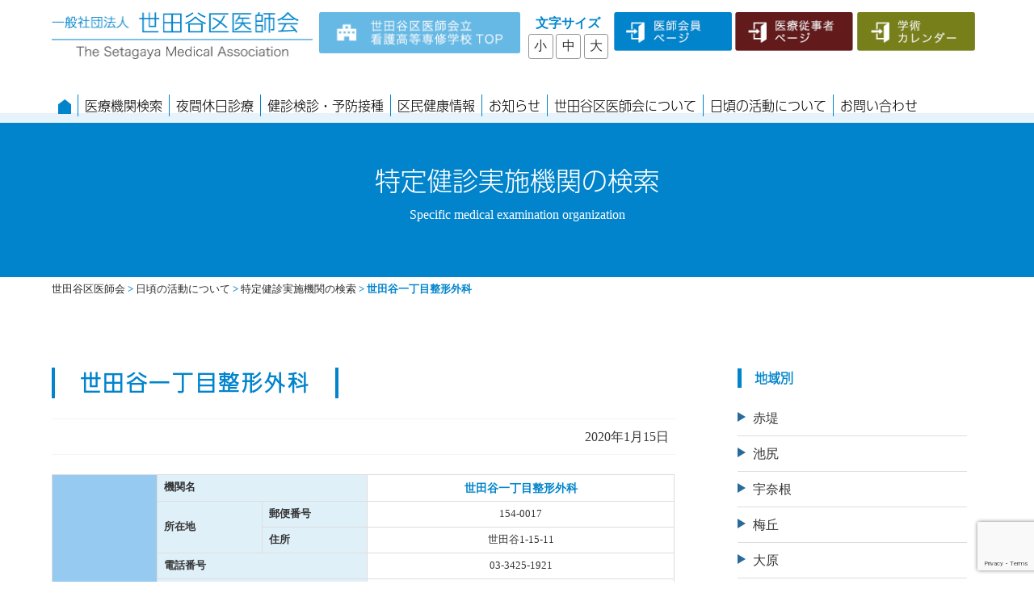

--- FILE ---
content_type: text/html; charset=UTF-8
request_url: https://www.setagaya-med.or.jp/search_examination/%E4%B8%96%E7%94%B0%E8%B0%B7%E4%B8%80%E4%B8%81%E7%9B%AE%E6%95%B4%E5%BD%A2%E5%A4%96%E7%A7%91/
body_size: 13781
content:
<!DOCTYPE html>
<html lang="ja"><head>
<meta charset="UTF-8">
<!--[if lt IE 9]>
<script src="http://html5shim.googlecode.com/svn/trunk/html5.js"></script>
<![endif]-->
<!--[if lt IE 7]>
<script src="http://ie7-js.googlecode.com/svn/version/2.1(beta4)/IE7.js"></script>
<![endif]-->

<title>世田谷一丁目整形外科  |  世田谷区医師会</title>

<meta name="description" content="世田谷区医師会-東京都世田谷区-のWebサイトです" />
<meta name="keywords" content="世田谷区医師会,医師会,世田谷区医師会立看護高等専修学校" />
<meta name="viewport" content="width=device-width, initial-scale=1">







<link rel="icon" href="https://www.setagaya-med.or.jp/web_2022/wp-content/themes/setagaya/images/favicon.ico" type="image/x-icon">
<link rel="shortcut icon" href="https://www.setagaya-med.or.jp/web_2022/wp-content/themes/setagaya/images/favicon.png" type="image/x-icon">
<link rel="apple-touch-icon" href="https://www.setagaya-med.or.jp/web_2022/wp-content/themes/setagaya/images/favicon.png">
<link rel="apple-touch-icon-precomposed" href="https://www.setagaya-med.or.jp/web_2022/wp-content/themes/setagaya/images/favicon.png">

<script type="text/javascript" src="https://ajax.googleapis.com/ajax/libs/jquery/1.11.0/jquery.min.js?ver=1.9.0"></script>

<!-- スクリプト詳細設定 -->

<script type="text/javascript" src="https://www.setagaya-med.or.jp/web_2022/wp-content/themes/setagaya/js/slick.js"></script>
<script type="text/javascript" src="https://www.setagaya-med.or.jp/web_2022/wp-content/themes/setagaya/js/script.js"></script>
<script src="https://cdnjs.cloudflare.com/ajax/libs/jquery.tablesorter/2.31.1/js/jquery.tablesorter.min.js"></script>
<script src="https://cdnjs.cloudflare.com/ajax/libs/jquery.tablesorter/2.31.1/js/extras/jquery.metadata.min.js"></script>
<!--CSS-->
<link href="https://www.setagaya-med.or.jp/web_2022/wp-content/themes/setagaya/style.css?20260121-1605" rel="stylesheet" type="text/css" />
<meta name='robots' content='max-image-preview:large' />
<script type="text/javascript">
window._wpemojiSettings = {"baseUrl":"https:\/\/s.w.org\/images\/core\/emoji\/14.0.0\/72x72\/","ext":".png","svgUrl":"https:\/\/s.w.org\/images\/core\/emoji\/14.0.0\/svg\/","svgExt":".svg","source":{"concatemoji":"https:\/\/www.setagaya-med.or.jp\/web_2022\/wp-includes\/js\/wp-emoji-release.min.js?ver=6.2.2"}};
/*! This file is auto-generated */
!function(e,a,t){var n,r,o,i=a.createElement("canvas"),p=i.getContext&&i.getContext("2d");function s(e,t){p.clearRect(0,0,i.width,i.height),p.fillText(e,0,0);e=i.toDataURL();return p.clearRect(0,0,i.width,i.height),p.fillText(t,0,0),e===i.toDataURL()}function c(e){var t=a.createElement("script");t.src=e,t.defer=t.type="text/javascript",a.getElementsByTagName("head")[0].appendChild(t)}for(o=Array("flag","emoji"),t.supports={everything:!0,everythingExceptFlag:!0},r=0;r<o.length;r++)t.supports[o[r]]=function(e){if(p&&p.fillText)switch(p.textBaseline="top",p.font="600 32px Arial",e){case"flag":return s("\ud83c\udff3\ufe0f\u200d\u26a7\ufe0f","\ud83c\udff3\ufe0f\u200b\u26a7\ufe0f")?!1:!s("\ud83c\uddfa\ud83c\uddf3","\ud83c\uddfa\u200b\ud83c\uddf3")&&!s("\ud83c\udff4\udb40\udc67\udb40\udc62\udb40\udc65\udb40\udc6e\udb40\udc67\udb40\udc7f","\ud83c\udff4\u200b\udb40\udc67\u200b\udb40\udc62\u200b\udb40\udc65\u200b\udb40\udc6e\u200b\udb40\udc67\u200b\udb40\udc7f");case"emoji":return!s("\ud83e\udef1\ud83c\udffb\u200d\ud83e\udef2\ud83c\udfff","\ud83e\udef1\ud83c\udffb\u200b\ud83e\udef2\ud83c\udfff")}return!1}(o[r]),t.supports.everything=t.supports.everything&&t.supports[o[r]],"flag"!==o[r]&&(t.supports.everythingExceptFlag=t.supports.everythingExceptFlag&&t.supports[o[r]]);t.supports.everythingExceptFlag=t.supports.everythingExceptFlag&&!t.supports.flag,t.DOMReady=!1,t.readyCallback=function(){t.DOMReady=!0},t.supports.everything||(n=function(){t.readyCallback()},a.addEventListener?(a.addEventListener("DOMContentLoaded",n,!1),e.addEventListener("load",n,!1)):(e.attachEvent("onload",n),a.attachEvent("onreadystatechange",function(){"complete"===a.readyState&&t.readyCallback()})),(e=t.source||{}).concatemoji?c(e.concatemoji):e.wpemoji&&e.twemoji&&(c(e.twemoji),c(e.wpemoji)))}(window,document,window._wpemojiSettings);
</script>
<style type="text/css">
img.wp-smiley,
img.emoji {
	display: inline !important;
	border: none !important;
	box-shadow: none !important;
	height: 1em !important;
	width: 1em !important;
	margin: 0 0.07em !important;
	vertical-align: -0.1em !important;
	background: none !important;
	padding: 0 !important;
}
</style>
	<link rel='stylesheet' id='eo-leaflet.js-css' href='https://www.setagaya-med.or.jp/web_2022/wp-content/plugins/event-organiser/lib/leaflet/leaflet.min.css?ver=1.4.0' type='text/css' media='all' />
<style id='eo-leaflet.js-inline-css' type='text/css'>
.leaflet-popup-close-button{box-shadow:none!important;}
</style>
<link rel='stylesheet' id='wp-block-library-css' href='https://www.setagaya-med.or.jp/web_2022/wp-includes/css/dist/block-library/style.min.css?ver=6.2.2' type='text/css' media='all' />
<link rel='stylesheet' id='classic-theme-styles-css' href='https://www.setagaya-med.or.jp/web_2022/wp-includes/css/classic-themes.min.css?ver=6.2.2' type='text/css' media='all' />
<style id='global-styles-inline-css' type='text/css'>
body{--wp--preset--color--black: #000000;--wp--preset--color--cyan-bluish-gray: #abb8c3;--wp--preset--color--white: #ffffff;--wp--preset--color--pale-pink: #f78da7;--wp--preset--color--vivid-red: #cf2e2e;--wp--preset--color--luminous-vivid-orange: #ff6900;--wp--preset--color--luminous-vivid-amber: #fcb900;--wp--preset--color--light-green-cyan: #7bdcb5;--wp--preset--color--vivid-green-cyan: #00d084;--wp--preset--color--pale-cyan-blue: #8ed1fc;--wp--preset--color--vivid-cyan-blue: #0693e3;--wp--preset--color--vivid-purple: #9b51e0;--wp--preset--gradient--vivid-cyan-blue-to-vivid-purple: linear-gradient(135deg,rgba(6,147,227,1) 0%,rgb(155,81,224) 100%);--wp--preset--gradient--light-green-cyan-to-vivid-green-cyan: linear-gradient(135deg,rgb(122,220,180) 0%,rgb(0,208,130) 100%);--wp--preset--gradient--luminous-vivid-amber-to-luminous-vivid-orange: linear-gradient(135deg,rgba(252,185,0,1) 0%,rgba(255,105,0,1) 100%);--wp--preset--gradient--luminous-vivid-orange-to-vivid-red: linear-gradient(135deg,rgba(255,105,0,1) 0%,rgb(207,46,46) 100%);--wp--preset--gradient--very-light-gray-to-cyan-bluish-gray: linear-gradient(135deg,rgb(238,238,238) 0%,rgb(169,184,195) 100%);--wp--preset--gradient--cool-to-warm-spectrum: linear-gradient(135deg,rgb(74,234,220) 0%,rgb(151,120,209) 20%,rgb(207,42,186) 40%,rgb(238,44,130) 60%,rgb(251,105,98) 80%,rgb(254,248,76) 100%);--wp--preset--gradient--blush-light-purple: linear-gradient(135deg,rgb(255,206,236) 0%,rgb(152,150,240) 100%);--wp--preset--gradient--blush-bordeaux: linear-gradient(135deg,rgb(254,205,165) 0%,rgb(254,45,45) 50%,rgb(107,0,62) 100%);--wp--preset--gradient--luminous-dusk: linear-gradient(135deg,rgb(255,203,112) 0%,rgb(199,81,192) 50%,rgb(65,88,208) 100%);--wp--preset--gradient--pale-ocean: linear-gradient(135deg,rgb(255,245,203) 0%,rgb(182,227,212) 50%,rgb(51,167,181) 100%);--wp--preset--gradient--electric-grass: linear-gradient(135deg,rgb(202,248,128) 0%,rgb(113,206,126) 100%);--wp--preset--gradient--midnight: linear-gradient(135deg,rgb(2,3,129) 0%,rgb(40,116,252) 100%);--wp--preset--duotone--dark-grayscale: url('#wp-duotone-dark-grayscale');--wp--preset--duotone--grayscale: url('#wp-duotone-grayscale');--wp--preset--duotone--purple-yellow: url('#wp-duotone-purple-yellow');--wp--preset--duotone--blue-red: url('#wp-duotone-blue-red');--wp--preset--duotone--midnight: url('#wp-duotone-midnight');--wp--preset--duotone--magenta-yellow: url('#wp-duotone-magenta-yellow');--wp--preset--duotone--purple-green: url('#wp-duotone-purple-green');--wp--preset--duotone--blue-orange: url('#wp-duotone-blue-orange');--wp--preset--font-size--small: 13px;--wp--preset--font-size--medium: 20px;--wp--preset--font-size--large: 36px;--wp--preset--font-size--x-large: 42px;--wp--preset--spacing--20: 0.44rem;--wp--preset--spacing--30: 0.67rem;--wp--preset--spacing--40: 1rem;--wp--preset--spacing--50: 1.5rem;--wp--preset--spacing--60: 2.25rem;--wp--preset--spacing--70: 3.38rem;--wp--preset--spacing--80: 5.06rem;--wp--preset--shadow--natural: 6px 6px 9px rgba(0, 0, 0, 0.2);--wp--preset--shadow--deep: 12px 12px 50px rgba(0, 0, 0, 0.4);--wp--preset--shadow--sharp: 6px 6px 0px rgba(0, 0, 0, 0.2);--wp--preset--shadow--outlined: 6px 6px 0px -3px rgba(255, 255, 255, 1), 6px 6px rgba(0, 0, 0, 1);--wp--preset--shadow--crisp: 6px 6px 0px rgba(0, 0, 0, 1);}:where(.is-layout-flex){gap: 0.5em;}body .is-layout-flow > .alignleft{float: left;margin-inline-start: 0;margin-inline-end: 2em;}body .is-layout-flow > .alignright{float: right;margin-inline-start: 2em;margin-inline-end: 0;}body .is-layout-flow > .aligncenter{margin-left: auto !important;margin-right: auto !important;}body .is-layout-constrained > .alignleft{float: left;margin-inline-start: 0;margin-inline-end: 2em;}body .is-layout-constrained > .alignright{float: right;margin-inline-start: 2em;margin-inline-end: 0;}body .is-layout-constrained > .aligncenter{margin-left: auto !important;margin-right: auto !important;}body .is-layout-constrained > :where(:not(.alignleft):not(.alignright):not(.alignfull)){max-width: var(--wp--style--global--content-size);margin-left: auto !important;margin-right: auto !important;}body .is-layout-constrained > .alignwide{max-width: var(--wp--style--global--wide-size);}body .is-layout-flex{display: flex;}body .is-layout-flex{flex-wrap: wrap;align-items: center;}body .is-layout-flex > *{margin: 0;}:where(.wp-block-columns.is-layout-flex){gap: 2em;}.has-black-color{color: var(--wp--preset--color--black) !important;}.has-cyan-bluish-gray-color{color: var(--wp--preset--color--cyan-bluish-gray) !important;}.has-white-color{color: var(--wp--preset--color--white) !important;}.has-pale-pink-color{color: var(--wp--preset--color--pale-pink) !important;}.has-vivid-red-color{color: var(--wp--preset--color--vivid-red) !important;}.has-luminous-vivid-orange-color{color: var(--wp--preset--color--luminous-vivid-orange) !important;}.has-luminous-vivid-amber-color{color: var(--wp--preset--color--luminous-vivid-amber) !important;}.has-light-green-cyan-color{color: var(--wp--preset--color--light-green-cyan) !important;}.has-vivid-green-cyan-color{color: var(--wp--preset--color--vivid-green-cyan) !important;}.has-pale-cyan-blue-color{color: var(--wp--preset--color--pale-cyan-blue) !important;}.has-vivid-cyan-blue-color{color: var(--wp--preset--color--vivid-cyan-blue) !important;}.has-vivid-purple-color{color: var(--wp--preset--color--vivid-purple) !important;}.has-black-background-color{background-color: var(--wp--preset--color--black) !important;}.has-cyan-bluish-gray-background-color{background-color: var(--wp--preset--color--cyan-bluish-gray) !important;}.has-white-background-color{background-color: var(--wp--preset--color--white) !important;}.has-pale-pink-background-color{background-color: var(--wp--preset--color--pale-pink) !important;}.has-vivid-red-background-color{background-color: var(--wp--preset--color--vivid-red) !important;}.has-luminous-vivid-orange-background-color{background-color: var(--wp--preset--color--luminous-vivid-orange) !important;}.has-luminous-vivid-amber-background-color{background-color: var(--wp--preset--color--luminous-vivid-amber) !important;}.has-light-green-cyan-background-color{background-color: var(--wp--preset--color--light-green-cyan) !important;}.has-vivid-green-cyan-background-color{background-color: var(--wp--preset--color--vivid-green-cyan) !important;}.has-pale-cyan-blue-background-color{background-color: var(--wp--preset--color--pale-cyan-blue) !important;}.has-vivid-cyan-blue-background-color{background-color: var(--wp--preset--color--vivid-cyan-blue) !important;}.has-vivid-purple-background-color{background-color: var(--wp--preset--color--vivid-purple) !important;}.has-black-border-color{border-color: var(--wp--preset--color--black) !important;}.has-cyan-bluish-gray-border-color{border-color: var(--wp--preset--color--cyan-bluish-gray) !important;}.has-white-border-color{border-color: var(--wp--preset--color--white) !important;}.has-pale-pink-border-color{border-color: var(--wp--preset--color--pale-pink) !important;}.has-vivid-red-border-color{border-color: var(--wp--preset--color--vivid-red) !important;}.has-luminous-vivid-orange-border-color{border-color: var(--wp--preset--color--luminous-vivid-orange) !important;}.has-luminous-vivid-amber-border-color{border-color: var(--wp--preset--color--luminous-vivid-amber) !important;}.has-light-green-cyan-border-color{border-color: var(--wp--preset--color--light-green-cyan) !important;}.has-vivid-green-cyan-border-color{border-color: var(--wp--preset--color--vivid-green-cyan) !important;}.has-pale-cyan-blue-border-color{border-color: var(--wp--preset--color--pale-cyan-blue) !important;}.has-vivid-cyan-blue-border-color{border-color: var(--wp--preset--color--vivid-cyan-blue) !important;}.has-vivid-purple-border-color{border-color: var(--wp--preset--color--vivid-purple) !important;}.has-vivid-cyan-blue-to-vivid-purple-gradient-background{background: var(--wp--preset--gradient--vivid-cyan-blue-to-vivid-purple) !important;}.has-light-green-cyan-to-vivid-green-cyan-gradient-background{background: var(--wp--preset--gradient--light-green-cyan-to-vivid-green-cyan) !important;}.has-luminous-vivid-amber-to-luminous-vivid-orange-gradient-background{background: var(--wp--preset--gradient--luminous-vivid-amber-to-luminous-vivid-orange) !important;}.has-luminous-vivid-orange-to-vivid-red-gradient-background{background: var(--wp--preset--gradient--luminous-vivid-orange-to-vivid-red) !important;}.has-very-light-gray-to-cyan-bluish-gray-gradient-background{background: var(--wp--preset--gradient--very-light-gray-to-cyan-bluish-gray) !important;}.has-cool-to-warm-spectrum-gradient-background{background: var(--wp--preset--gradient--cool-to-warm-spectrum) !important;}.has-blush-light-purple-gradient-background{background: var(--wp--preset--gradient--blush-light-purple) !important;}.has-blush-bordeaux-gradient-background{background: var(--wp--preset--gradient--blush-bordeaux) !important;}.has-luminous-dusk-gradient-background{background: var(--wp--preset--gradient--luminous-dusk) !important;}.has-pale-ocean-gradient-background{background: var(--wp--preset--gradient--pale-ocean) !important;}.has-electric-grass-gradient-background{background: var(--wp--preset--gradient--electric-grass) !important;}.has-midnight-gradient-background{background: var(--wp--preset--gradient--midnight) !important;}.has-small-font-size{font-size: var(--wp--preset--font-size--small) !important;}.has-medium-font-size{font-size: var(--wp--preset--font-size--medium) !important;}.has-large-font-size{font-size: var(--wp--preset--font-size--large) !important;}.has-x-large-font-size{font-size: var(--wp--preset--font-size--x-large) !important;}
.wp-block-navigation a:where(:not(.wp-element-button)){color: inherit;}
:where(.wp-block-columns.is-layout-flex){gap: 2em;}
.wp-block-pullquote{font-size: 1.5em;line-height: 1.6;}
</style>
<link rel='stylesheet' id='contact-form-7-css' href='https://www.setagaya-med.or.jp/web_2022/wp-content/plugins/contact-form-7/includes/css/styles.css?ver=5.8.7' type='text/css' media='all' />
<link rel='stylesheet' id='fancybox-css' href='https://www.setagaya-med.or.jp/web_2022/wp-content/plugins/easy-fancybox/fancybox/1.5.4/jquery.fancybox.min.css?ver=6.2.2' type='text/css' media='screen' />
<link rel='stylesheet' id='wp-pagenavi-css' href='https://www.setagaya-med.or.jp/web_2022/wp-content/plugins/wp-pagenavi/pagenavi-css.css?ver=2.70' type='text/css' media='all' />
<link rel='stylesheet' id='mw-google-maps-css' href='https://www.setagaya-med.or.jp/web_2022/wp-content/plugins/mw-google-maps/css/style.css?ver=6.2.2' type='text/css' media='all' />
<!--n2css--><!--n2js--><script type='text/javascript' src='https://www.setagaya-med.or.jp/web_2022/wp-includes/js/jquery/jquery.min.js?ver=3.6.4' id='jquery-core-js'></script>
<script type='text/javascript' src='https://www.setagaya-med.or.jp/web_2022/wp-includes/js/jquery/jquery-migrate.min.js?ver=3.4.0' id='jquery-migrate-js'></script>
<link rel="https://api.w.org/" href="https://www.setagaya-med.or.jp/wp-json/" /><link rel="alternate" type="application/json" href="https://www.setagaya-med.or.jp/wp-json/wp/v2/search_examination/9335" /><link rel="EditURI" type="application/rsd+xml" title="RSD" href="https://www.setagaya-med.or.jp/web_2022/xmlrpc.php?rsd" />
<link rel="wlwmanifest" type="application/wlwmanifest+xml" href="https://www.setagaya-med.or.jp/web_2022/wp-includes/wlwmanifest.xml" />
<meta name="generator" content="WordPress 6.2.2" />
<link rel="canonical" href="https://www.setagaya-med.or.jp/search_examination/%e4%b8%96%e7%94%b0%e8%b0%b7%e4%b8%80%e4%b8%81%e7%9b%ae%e6%95%b4%e5%bd%a2%e5%a4%96%e7%a7%91/" />
<link rel='shortlink' href='https://www.setagaya-med.or.jp/?p=9335' />
<link rel="alternate" type="application/json+oembed" href="https://www.setagaya-med.or.jp/wp-json/oembed/1.0/embed?url=https%3A%2F%2Fwww.setagaya-med.or.jp%2Fsearch_examination%2F%25e4%25b8%2596%25e7%2594%25b0%25e8%25b0%25b7%25e4%25b8%2580%25e4%25b8%2581%25e7%259b%25ae%25e6%2595%25b4%25e5%25bd%25a2%25e5%25a4%2596%25e7%25a7%2591%2F" />
<link rel="alternate" type="text/xml+oembed" href="https://www.setagaya-med.or.jp/wp-json/oembed/1.0/embed?url=https%3A%2F%2Fwww.setagaya-med.or.jp%2Fsearch_examination%2F%25e4%25b8%2596%25e7%2594%25b0%25e8%25b0%25b7%25e4%25b8%2580%25e4%25b8%2581%25e7%259b%25ae%25e6%2595%25b4%25e5%25bd%25a2%25e5%25a4%2596%25e7%25a7%2591%2F&#038;format=xml" />
<script>
  (function(d) {
    var config = {
      kitId: 'ipn7nig',
      scriptTimeout: 3000,
      async: true
    },
    h=d.documentElement,t=setTimeout(function(){h.className=h.className.replace(/\bwf-loading\b/g,"")+" wf-inactive";},config.scriptTimeout),tk=d.createElement("script"),f=false,s=d.getElementsByTagName("script")[0],a;h.className+=" wf-loading";tk.src='https://use.typekit.net/'+config.kitId+'.js';tk.async=true;tk.onload=tk.onreadystatechange=function(){a=this.readyState;if(f||a&&a!="complete"&&a!="loaded")return;f=true;clearTimeout(t);try{Typekit.load(config)}catch(e){}};s.parentNode.insertBefore(tk,s)
  })(document);
  
jQuery(function(){

	jQuery("#fontSize li").click(function(){

		jQuery("#fontSize li").removeClass("current");
		var fontCss = jQuery(this).attr("class");
		jQuery(this).addClass("current");
		if(fontCss == "large"){
		  jQuery("body").css("fontSize","1.16em"); 
		}else if(fontCss == "middle"){
		  jQuery("body").css("fontSize","1em");
		}else{
		  jQuery("body").css("fontSize","0.75em");
		}

 	});
});


$(document).ready(function(){
    
    $('input').on('keyup', function(){
        Search($(this).val());
    });
    
});

$(function(){
	$('#button').on("click",function(){
		var re = new RegExp($('#search').val());
		$('#myTable tbody tr').each(function(){
			var tr = $(this);
			tr.hide();
			$('td', this).each(function(){
				var txt = $(this).html();
				if(txt.match(re) != null){
					tr.show();
				}
			});
		});
	});
	$('#button2').on("click",function(){
		$('#myTable tr').show();
	});
});
	
$(document).ready(function() { 
  $("#myTable").tablesorter();
});

$(function(){
$(".acMenu.area01 dt").on("click", function() {
$(this).next().slideToggle();
});
});
$(function(){
$('.acMenu.area01 dt').on('click', function(){
$('.acMenu.area01 dt').toggleClass('one');
});
});
$(function(){
$(".acMenu.area02 dt").on("click", function() {
$(this).next().slideToggle();
});
});
$(function(){
$('.acMenu.area02 dt').on('click', function(){
$('.acMenu.area02 dt').toggleClass('one');
});
});
$(function(){
$(".acMenu.area03 dt").on("click", function() {
$(this).next().slideToggle();
});
});
$(function(){
$('.acMenu.area03 dt').on('click', function(){
$('.acMenu.area03 dt').toggleClass('one');
});
});
$(function(){
$(".acMenu.area04 dt").on("click", function() {
$(this).next().slideToggle();
});
});
$(function(){
$('.acMenu.area04 dt').on('click', function(){
$('.acMenu.area04 dt').toggleClass('one');
});
});
$(function(){
$(".acMenu.area01-1 dt").on("click", function() {
$(this).next().slideToggle();
});
});
$(function(){
$('.acMenu.area01-1 dt').on('click', function(){
$('.acMenu.area01-1 dt').toggleClass('one');
});
});
$(function(){
$(".acMenu.area01-2 dt").on("click", function() {
$(this).next().slideToggle();
});
});
$(function(){
$('.acMenu.area01-2 dt').on('click', function(){
$('.acMenu.area01-2 dt').toggleClass('one');
});
});
$(function(){
$(".acMenu.area01-3 dt").on("click", function() {
$(this).next().slideToggle();
});
});
$(function(){
$('.acMenu.area01-3 dt').on('click', function(){
$('.acMenu.area01-3 dt').toggleClass('one');
});
});
$(function(){
$(".acMenu.area01-4 dt").on("click", function() {
$(this).next().slideToggle();
});
});
$(function(){
$('.acMenu.area01-4 dt').on('click', function(){
$('.acMenu.area01-4 dt').toggleClass('one');
});
});
$(function(){
$(".acMenu.area01-5 dt").on("click", function() {
$(this).next().slideToggle();
});
});
$(function(){
$('.acMenu.area01-5 dt').on('click', function(){
$('.acMenu.area01-5 dt').toggleClass('one');
});
});
$(function(){
$(".acMenu.area01-6 dt").on("click", function() {
$(this).next().slideToggle();
});
});
$(function(){
$('.acMenu.area01-6 dt').on('click', function(){
$('.acMenu.area01-6 dt').toggleClass('one');
});
});
$(function(){
$(".acMenu.area01-7 dt").on("click", function() {
$(this).next().slideToggle();
});
});
$(function(){
$('.acMenu.area01-7 dt').on('click', function(){
$('.acMenu.area01-7 dt').toggleClass('one');
});
});
$(function(){
$(".acMenu.area01-8 dt").on("click", function() {
$(this).next().slideToggle();
});
});
$(function(){
$('.acMenu.area01-8 dt').on('click', function(){
$('.acMenu.area01-8 dt').toggleClass('one');
});
});
$(function(){
$(".acMenu.area01-9 dt").on("click", function() {
$(this).next().slideToggle();
});
});
$(function(){
$('.acMenu.area01-9 dt').on('click', function(){
$('.acMenu.area01-9 dt').toggleClass('one');
});
});
$(function(){
$(".acMenu.area01-10 dt").on("click", function() {
$(this).next().slideToggle();
});
});
$(function(){
$('.acMenu.area01-10 dt').on('click', function(){
$('.acMenu.area01-10 dt').toggleClass('one');
});
});
$(function(){
$(".acMenu.area01-11 dt").on("click", function() {
$(this).next().slideToggle();
});
});
$(function(){
$('.acMenu.area01-11 dt').on('click', function(){
$('.acMenu.area01-11 dt').toggleClass('one');
});
});
$(function(){
$(".acMenu.area01-12 dt").on("click", function() {
$(this).next().slideToggle();
});
});
$(function(){
$('.acMenu.area01-12 dt').on('click', function(){
$('.acMenu.area01-12 dt').toggleClass('one');
});
});
$(function(){
$(".acMenu.area01-13 dt").on("click", function() {
$(this).next().slideToggle();
});
});
$(function(){
$('.acMenu.area01-13 dt').on('click', function(){
$('.acMenu.area01-13 dt').toggleClass('one');
});
});
$(function(){
$(".acMenu.area01-14 dt").on("click", function() {
$(this).next().slideToggle();
});
});
$(function(){
$('.acMenu.area01-14 dt').on('click', function(){
$('.acMenu.area01-14 dt').toggleClass('one');
});
});
$(function(){
$(".acMenu.area01-15 dt").on("click", function() {
$(this).next().slideToggle();
});
});
$(function(){
$('.acMenu.area01-15 dt').on('click', function(){
$('.acMenu.area01-15 dt').toggleClass('one');
});
});
$(function(){
$(".acMenu.area01-16 dt").on("click", function() {
$(this).next().slideToggle();
});
});
$(function(){
$('.acMenu.area01-16 dt').on('click', function(){
$('.acMenu.area01-16 dt').toggleClass('one');
});
});
$(function(){
$(".acMenu.area01-17 dt").on("click", function() {
$(this).next().slideToggle();
});
});
$(function(){
$('.acMenu.area01-17 dt').on('click', function(){
$('.acMenu.area01-17 dt').toggleClass('one');
});
});
$(function(){
$(".acMenu.area01-18 dt").on("click", function() {
$(this).next().slideToggle();
});
});
$(function(){
$('.acMenu.area01-18 dt').on('click', function(){
$('.acMenu.area01-18 dt').toggleClass('one');
});
});
$(function(){
$(".acMenu.area01-19 dt").on("click", function() {
$(this).next().slideToggle();
});
});
$(function(){
$('.acMenu.area01-19 dt').on('click', function(){
$('.acMenu.area01-19 dt').toggleClass('one');
});
});
$(function(){
$(".acMenu.area01-20 dt").on("click", function() {
$(this).next().slideToggle();
});
});
$(function(){
$('.acMenu.area01-20 dt').on('click', function(){
$('.acMenu.area01-20 dt').toggleClass('one');
});
});
$(function(){
$(".acMenu.area01-21 dt").on("click", function() {
$(this).next().slideToggle();
});
});
$(function(){
$('.acMenu.area01-21 dt').on('click', function(){
$('.acMenu.area01-21 dt').toggleClass('one');
});
});
$(function(){
$(".acMenu.area01-22 dt").on("click", function() {
$(this).next().slideToggle();
});
});
$(function(){
$('.acMenu.area01-22 dt').on('click', function(){
$('.acMenu.area01-22 dt').toggleClass('one');
});
});
$(function(){
$(".acMenu.area01-23 dt").on("click", function() {
$(this).next().slideToggle();
});
});
$(function(){
$('.acMenu.area01-23 dt').on('click', function(){
$('.acMenu.area01-23 dt').toggleClass('one');
});
});
$(function(){
$(".acMenu.area01-24 dt").on("click", function() {
$(this).next().slideToggle();
});
});
$(function(){
$('.acMenu.area01-24 dt').on('click', function(){
$('.acMenu.area01-24 dt').toggleClass('one');
});
});
$(function(){
$(".acMenu.area01-25 dt").on("click", function() {
$(this).next().slideToggle();
});
});
$(function(){
$('.acMenu.area01-25 dt').on('click', function(){
$('.acMenu.area01-25 dt').toggleClass('one');
});
});
$(function(){
$(".acMenu.area01-26 dt").on("click", function() {
$(this).next().slideToggle();
});
});
$(function(){
$('.acMenu.area01-26 dt').on('click', function(){
$('.acMenu.area01-26 dt').toggleClass('one');
});
});
$(function(){
$(".acMenu.area01-27 dt").on("click", function() {
$(this).next().slideToggle();
});
});
$(function(){
$('.acMenu.area01-27 dt').on('click', function(){
$('.acMenu.area01-27 dt').toggleClass('one');
});
});
$(function(){
$(".acMenu.area01-28 dt").on("click", function() {
$(this).next().slideToggle();
});
});
$(function(){
$('.acMenu.area01-28 dt').on('click', function(){
$('.acMenu.area01-28 dt').toggleClass('one');
});
});
$(function(){
$(".acMenu.area01-29 dt").on("click", function() {
$(this).next().slideToggle();
});
});
$(function(){
$('.acMenu.area01-29 dt').on('click', function(){
$('.acMenu.area01-29 dt').toggleClass('one');
});
});
$(function(){
$(".acMenu.area01-30 dt").on("click", function() {
$(this).next().slideToggle();
});
});
$(function(){
$('.acMenu.area01-30 dt').on('click', function(){
$('.acMenu.area01-30 dt').toggleClass('one');
});
});
$(function(){
$(".acMenu.area01-31 dt").on("click", function() {
$(this).next().slideToggle();
});
});
$(function(){
$('.acMenu.area01-31 dt').on('click', function(){
$('.acMenu.area01-31 dt').toggleClass('one');
});
});
$(function(){
$(".acMenu.area01-32 dt").on("click", function() {
$(this).next().slideToggle();
});
});
$(function(){
$('.acMenu.area01-32 dt').on('click', function(){
$('.acMenu.area01-32 dt').toggleClass('one');
});
});
$(function(){
$(".acMenu.area01-33 dt").on("click", function() {
$(this).next().slideToggle();
});
});
$(function(){
$('.acMenu.area01-33 dt').on('click', function(){
$('.acMenu.area01-33 dt').toggleClass('one');
});
});
$(function(){
$(".acMenu.area01-34 dt").on("click", function() {
$(this).next().slideToggle();
});
});
$(function(){
$('.acMenu.area01-34 dt').on('click', function(){
$('.acMenu.area01-34 dt').toggleClass('one');
});
});
$(function(){
$(".acMenu.area01-35 dt").on("click", function() {
$(this).next().slideToggle();
});
});
$(function(){
$('.acMenu.area01-35 dt').on('click', function(){
$('.acMenu.area01-35 dt').toggleClass('one');
});
});
$(function(){
$(".acMenu.area01-36 dt").on("click", function() {
$(this).next().slideToggle();
});
});
$(function(){
$('.acMenu.area01-36 dt').on('click', function(){
$('.acMenu.area01-36 dt').toggleClass('one');
});
});
$(function(){
$(".acMenu.area01-37 dt").on("click", function() {
$(this).next().slideToggle();
});
});
$(function(){
$('.acMenu.area01-37 dt').on('click', function(){
$('.acMenu.area01-37 dt').toggleClass('one');
});
});
$(function(){
$(".acMenu.area01-38 dt").on("click", function() {
$(this).next().slideToggle();
});
});
$(function(){
$('.acMenu.area01-38 dt').on('click', function(){
$('.acMenu.area01-38 dt').toggleClass('one');
});
});
$(function(){
$(".acMenu.area01-39 dt").on("click", function() {
$(this).next().slideToggle();
});
});
$(function(){
$('.acMenu.area01-39 dt').on('click', function(){
$('.acMenu.area01-39 dt').toggleClass('one');
});
});
$(function(){
$('.acMenu.area01-40 dt').on('click', function(){
$('.acMenu.area01-40 dt').toggleClass('one');
});
});
</script>

</head>

<body class="search_examination-template-default single single-search_examination postid-9335" id="%e4%b8%96%e7%94%b0%e8%b0%b7%e4%b8%80%e4%b8%81%e7%9b%ae%e6%95%b4%e5%bd%a2%e5%a4%96%e7%a7%91">

<div id="wrapper" class="sub"><!-- wrapper START -->



<!-- ///////// HEADER START //////////////////////////////////////////////////////////////////// -->
<header id="h_area"><!-- ヘッダ枠100%▼ -->
<div class="head_top">
<h1 title="一般社団法人世田谷区医師会"><a href="https://www.setagaya-med.or.jp"><img src="https://www.setagaya-med.or.jp/web_2022/wp-content/themes/setagaya/images/header_logo.png" alt="一般社団法人世田谷区医師会"/></a></h1>
<div class="head_right pc">
<p class="btn"><a href="https://www.setagaya-med.or.jp/college"><img src="https://www.setagaya-med.or.jp/web_2022/wp-content/themes/setagaya/images/header_btn01.png" alt="看護高等専修学校TOP"/></a></p>
<div id="fontSize">
<h3>文字サイズ</h3>
<ul>
<li class="small">小</li>
<li class="middle">中</li>
<li class="large">大</li>
</ul>
</div><!-- #fontSize end -->
<ul class="btnarea">
<li><a href="https://www.setagaya-med.or.jp/member_data"><img src="https://www.setagaya-med.or.jp/web_2022/wp-content/themes/setagaya/images/header_btn04.png" alt="医師会員ページ"/></a></li>
<li><a href="https://www.setagaya-med.or.jp/health-care"><img src="https://www.setagaya-med.or.jp/web_2022/wp-content/themes/setagaya/images/header_btn03.png" alt="医療従事者ページ"/></a></li>
<li><a href="https://www.setagaya-med.or.jp/academic-lecture"><img src="https://www.setagaya-med.or.jp/web_2022/wp-content/themes/setagaya/images/header_btn02.png" alt="学術カレンダー"/></a></li>
</ul>
</div>
<div class="mb">
<input type="checkbox" id="menu-navibtn"/>
<nav id="navi" role="navigation" aria-label="メインメニュー">
<div>
<label id="navibtn" for="menu-navibtn">
<span>
<span>メニューを開く</span>
</span>
</label>
<ul class="menu">
<li><a href="https://www.setagaya-med.or.jp">一般社団法人世田谷区医師会Home</a></li>
<li><a href="https://www.setagaya-med.or.jp/medical-search">医療機関検索</a></li>
<li><a href="https://www.setagaya-med.or.jp/urgent">夜間休日診療</a></li>
<li><a href="https://www.setagaya-med.or.jp/checkup">健診検診・予防接種</a></li>
<li><a href="https://www.setagaya-med.or.jp/health-information">区民健康情報</a></li>
<li><a href="https://www.setagaya-med.or.jp/information_data">お知らせ</a></li>
<li><a href="https://www.setagaya-med.or.jp/about">世田谷区医師会について</a></li>
<li><a href="https://www.setagaya-med.or.jp/activities">日頃の活動について</a></li>
<li><a href="https://www.setagaya-med.or.jp/contact">お問い合わせ</a></li>
<li><a href="https://www.setagaya-med.or.jp/member_data">医師会員ページ</a></li>
<li><a href="https://www.setagaya-med.or.jp/health-care">医療従事者ページ</a></li>
<li><a href="https://www.setagaya-med.or.jp/academic-lecture">学術カレンダー</a></li>
</ul>
</div>
</nav>

</div>




</div>
<div class="boxstyle05">
<div class="wrap">
<nav class="gnav pc">
<ul class="menu">
<li class="nav"><a href="https://www.setagaya-med.or.jp"><img src="https://www.setagaya-med.or.jp/web_2022/wp-content/themes/setagaya/images/gnavhome.png" alt="一般社団法人世田谷区医師会Home"/></a></li>
<li class="nav"><a href="https://www.setagaya-med.or.jp/medical-search">医療機関検索</a></li>
<li class="menu__single nav"><a href="https://www.setagaya-med.or.jp/urgent">夜間休日診療</a>
<ul class="menu__second-level pc">
<li><a href="https://www.setagaya-med.or.jp/urgent/treatment">夜間と休日診療のご案内</a></li>
<li><a href="https://www.setagaya-med.or.jp/urgent/phone-number">休日診療案内電話番号リスト</a></li>
<li><a href="https://www.setagaya-med.or.jp/urgent/holiday-medical">休日当番医療機関リスト</a></li>
<li><a href="https://www.setagaya-med.or.jp/urgent/emergency">救急指定医療機関一覧</a></li>
<li><a href="https://www.setagaya-med.or.jp/urgent/holiday">休日・全夜間診療事業リスト</a></li>
<li><a href="https://www.setagaya-med.or.jp/urgent/matsubara">初期救急診療所（松原）</a></li>
<li><a href="https://www.setagaya-med.or.jp/urgent/minamikarasuyama">付属烏山診療所（南烏山）</a></li>
<li><a href="https://www.setagaya-med.or.jp/urgent/home-treatment">在宅療養中の方へ</a></li>
</ul>
</li>
<li class="menu__single nav"><a href="https://www.setagaya-med.or.jp/checkup">健診検診・予防接種</a>
<ul class="menu__second-level pc">
<li><a href="https://www.setagaya-med.or.jp/checkup/examination">区民の皆様のための検診健診</a></li>
<li><a href="https://www.setagaya-med.or.jp/checkup/overview">重要事項に関する規程の概要
<ul>
<li><a href="https://www.setagaya-med.or.jp/checkup/overview/occupational">特定健診実施機関の検索</a></li>
<li><a href="https://www.setagaya-med.or.jp/checkup/overview/guidance">特定保健指導実施機関の検索</a></li>
</ul>

</a></li>
<li><a href="https://www.city.setagaya.lg.jp/mokuji/fukushi/003/004/index.html" target="_blank">予防接種の案内（外部リンク）</a></li>
<li><a href="https://www.city.setagaya.lg.jp/mokuji/kodomo/001/002/d00136973.html" target="_blank">乳児健診の案内（外部リンク）</a></li>
</ul>
</li>
<li class="menu__single nav"><a href="https://www.setagaya-med.or.jp/health-information">区民健康情報</a>
<ul class="menu__second-level pc">
<li><a href="http://idsc.tokyo-eiken.go.jp/" target="_blank">感染症・食中毒情報（東京都感染症情報センター:外部リンク）</a></li>
<li><a href="https://www.setagaya-med.or.jp/health-information/pr-paper">広報紙“笑顔と健康”</a></li>
<li><a href="https://www.setagaya-med.or.jp/health-information/family-doctor">かかりつけ医制度</a></li>
<li><a href="https://www.setagaya-med.or.jp/health-information/nursing-insurance">よくわかる介護保険</a></li>
<li><a href="https://www.setagaya-med.or.jp/health-information/rare-illnessr">難病相談事業（含む難病訪問診療）</a></li>
</ul>
</li>
<li class="menu__single nav"><a href="https://www.setagaya-med.or.jp/information_data">お知らせ</a>
<ul class="menu__second-level pc">
<li><a href="https://www.setagaya-med.or.jp/information_data">医師会からのお知らせ一覧</a></li>
<li><a href="https://www.setagaya-med.or.jp/information_cate/important">重要なお知らせ</a></li>
<li><a href="https://www.setagaya-med.or.jp/information_cate/ward">区民の皆さまへ</a></li>
<li><a href="https://www.setagaya-med.or.jp/information_cate/worker">医療従事者の皆さまへ</a></li>
<li><a href="https://www.setagaya-med.or.jp/information_cate/member">会員の皆さまへ</a></li>
</ul>
</li>
<li class="menu__single nav"><a href="https://www.setagaya-med.or.jp/about">世田谷区医師会について</a>
<ul class="menu__second-level pc">
<li><a href="https://www.setagaya-med.or.jp/about/greeting">ごあいさつ</a></li>
<li><a href="https://www.setagaya-med.or.jp/about/summary">世田谷区医師会のあらまし</a></li>
<li><a href="https://www.setagaya-med.or.jp/about/duties">理事会各部のはたらき</a></li>
<li><a href="https://www.setagaya-med.or.jp/about/access">地図( アクセス)</a></li>
<li><a href="https://www.setagaya-med.or.jp/about/join">入会・新規開業をお考えの先生へ</a></li>
</ul>
</li>
<li class="menu__single nav"><a href="https://www.setagaya-med.or.jp/activities">日頃の活動について</a>
<ul class="menu__second-level pc">
<li><a href="https://www.setagaya-med.or.jp/activities/health-class">区民のための健康教室</a></li>
<li><a href="https://www.setagaya-med.or.jp/activities/disasters">災害時医療救護活動</a></li>
<li><a href="https://www.setagaya-med.or.jp/activities/physicians">産業医一覧</a></li>
<li><a href="https://www.setagaya-med.or.jp/activities/health-services">東京西部地域産業保健センター</a></li>
<li><a href="https://www.setagaya-med.or.jp/activities/nosmoking">世田谷区医師会禁煙宣言</a></li>
<li><a href="https://www.setagaya-med.or.jp/activities/cooperation">ＩＣＴ（ＭＣＳ）を利用した医療連携</a></li>
<li><a href="https://www.setagaya-med.or.jp/activities/critical-path">地域連携クリティカルパス</a></li>
</ul>
</li>
<li class="nav"><a href="https://www.setagaya-med.or.jp/contact">お問い合わせ</a></li>
</ul>
</nav>
</div>
</div>
</header>

<div class="headbg">
<div class="boxin">
<h2 title="特定健診実施機関の検索" class="tit_style02">特定健診実施機関の検索</h2>
<p>Specific medical examination organization</p>
</div>
</div><!-- ENDheadbg  -->





<div id="breadArea"><!--パンくず-->
<div class="wrap">

<p><!-- Breadcrumb NavXT 6.4.0 -->
<span property="itemListElement" typeof="ListItem"><a property="item" typeof="WebPage" title="Go to 世田谷区医師会." href="https://www.setagaya-med.or.jp" class="home"><span property="name">世田谷区医師会</span></a><meta property="position" content="1"></span> &gt; <span property="itemListElement" typeof="ListItem"><a property="item" typeof="WebPage" title="Go to 日頃の活動について." href="https://www.setagaya-med.or.jp/activities/" class="post post-page"><span property="name">日頃の活動について</span></a><meta property="position" content="2"></span> &gt; <span property="itemListElement" typeof="ListItem"><a property="item" typeof="WebPage" title="Go to 特定健診実施機関の検索." href="https://www.setagaya-med.or.jp/activities/occupational" class="post post-page"><span property="name">特定健診実施機関の検索</span></a><meta property="position" content="2"></span> &gt; <span class="post post-page current-item">世田谷一丁目整形外科</span></p>



</div>
</div>

<div class="cnt_wp"><!-- コンテンツ枠100%▼ -->

<article>

<div class="content02 main_area">
<div class="mainclum">
<div class="txtarea">
<h3 class="titstyle01">世田谷一丁目整形外科</h3>
<p class="day alignR">2020年1月15日</p>
<div class="tablewrap">
<table class="tablestyle03">
<tbody>
<tr>
<th rowspan="15" class="thstyle01">機関情報</th>
<th colspan="2">機関名</th>
<td class="font_style03">世田谷一丁目整形外科</td>
</tr>
<tr>
<th rowspan="2">所在地</th>
<th>郵便番号</th>
<td>154-0017</td>
</tr>
<tr>
<th>住所</th>
<td>世田谷1-15-11</td>
</tr>
<tr>
<th colspan="2">電話番号</th>
<td>03-3425-1921</td>
</tr>
<tr>
<th colspan="2">FAX番号</th>
<td>03-3425-3441</td>
</tr>
<tr>
<th colspan="2">健診機関番号</th>
<td>1311235456</td>
</tr>
<tr>
<th colspan="2">窓口となるメールアドレス</th>
<td></td>
</tr>
<tr>
<th colspan="2">ホームページ</th>
<td>https://www.setagaya-med.or.jp/</td>
</tr>
<tr>
<th colspan="2">経営主体</th>
<td>世田谷一丁目整形外科</td>
</tr>
<tr>
<th colspan="2">開設者名</th>
<td>石川　勝</td>
</tr>
<tr>
<th colspan="2">管理者名</th>
<td>石川　勝</td>
</tr>
<tr>
<th colspan="2">第三者評価</th>
<td><span class="checkarea_n">実施</span>
<span class="checkarea_n">未実施</span>
</td>
</tr>
<tr>
<th colspan="2">認定取得年月日</th>
<td></td>
</tr>
<tr>
<th colspan="2">契約取りまとめ機関名</th>
<td>一般社団法人　世田谷区医師会</td>
</tr>
<tr>
<th colspan="2">所属組織名</th>
<td></td>
</tr>
</tbody>
</table>
</div>
<div class="tablewrap">
<table class="tablestyle04">
<tbody>
<tr>
<th rowspan="6" class="thstyle01">スタッフ情報</th>
<th>&nbsp;</th>
<th>常勤</th>
<th>非常勤</th>
</tr>
<tr>
<th>医師</th>
<td>1人</td>
<td>人</td>
</tr>
<tr>
<th>看護師</th>
<td>人</td>
<td>人</td>
</tr>
<tr>
<th>臨床検査技師</th>
<td>人</td>
<td>人</td>
</tr>
<tr>
<th>視能訓練士</th>
<td>人</td>
<td>人</td>
</tr>
<tr>
<th>上記以外の健診スタッフ</th>
<td>3人</td>
<td>人</td>
</tr>
</tbody>
</table>
</div>
<div class="tablewrap">
<table class="tablestyle05">
<tbody>
<tr>
<th rowspan="7" class="thstyle01">施設及び
設備情報</th>
<th>受診者に対するプライバシーの保護</th>
<td><span class="checkarea_y">有</span>
<span class="checkarea_n">無</span>
</td>
</tr>
<tr>
<th>個人情報保護に関する規程類</th>
<td><span class="checkarea_y">有</span>
<span class="checkarea_n">無</span>
</td>
</tr>
<tr>
<th>受動喫煙対策</th>
<td>
<span class="checkarea_n">敷地内禁煙</span><span class="checkarea_y">施設内禁煙</span><span class="checkarea_n">完全分煙</span><span class="checkarea_n">なし</span>
</td>
</tr>
<tr>
<th>血液検査</th>
<td>
<span class="checkarea_n">独自で実施</span><span class="checkarea_y">委託（委託機関名：保健科学東京）</span>
</td>
</tr>
<tr>
<th>内部精度管理</th>
<td><span class="checkarea_n">実施</span>
<span class="checkarea_n">未実施</span>
</td>
</tr>
<tr>
<th>外部精度管理</th>
<td><span class="checkarea_n">実施</span>
<span class="checkarea_n">未実施</span>
</td>
</tr>
<tr>
<th>健診結果の保存や提出における標準的な電子的様式の使用</th>
<td><span class="checkarea_y">有</span>
<span class="checkarea_n">無</span>
</td>
</tr>
</tbody>
</table>
</div>
<div class="tablewrap">
<h4>実施日及び実施時間</h4>
<div class="tablewrap">
<table class="tablestyle01">
<tbody>
<tr>
<th class="alignC">診療時間</th>
<th class="alignC">月</th>
<th class="alignC">火</th>
<th class="alignC">水</th>
<th class="alignC">木</th>
<th class="alignC">金</th>
<th class="alignC">土</th>
<th class="alignC">日</th>
<th class="alignC">祝日</th>
</tr>
<tr>
<th class="alignC">午前9:00~12:00</th>
<td>〇</td>
<td>〇</td>
<td>〇</td>
<td>〇</td>
<td>〇</td>
<td>〇</td>
<td></td>
<td></td>
</tr>
<tr>
<th class="alignC">午後15:00~18:30</th>
<td>〇</td>
<td>〇</td>
<td></td>
<td>〇</td>
<td>〇</td>
<td></td>
<td></td>
<td></td>
</tr>
</tbody>
</table>
</div></div>
<div class="tablewrap">
<table class="tablestyle06">
<tbody>
<tr>
<th rowspan="5" class="thstyle01">運営に関する情報</th>
<th>特定健康診査の単価</th>
<td>7,857円以下／人</td>
</tr>
<tr>
<th>特定健康診査の実施形態</th>
<td>
<span class="checkarea_y">施設型</span>（<span class="checkarea_n">要予約</span>　<span class="checkarea_y">予約不要</span>
<br>
<span class="checkarea_n">巡回型</span>（<span class="checkarea_n">要予約</span>　<span class="checkarea_n">予約不要</span>
</td>
</tr>
<tr>
<th>巡回型健診の実施地域</th>
<td></td>
</tr>
<tr>
<th>救急時の応急処置体制</th>
<td><span class="checkarea_y">有</span>
<span class="checkarea_n">無</span>
</td>
</tr>
<tr>
<th>苦情に対する対応体制	</th>
<td><span class="checkarea_y">有</span>
<span class="checkarea_n">無</span>
</td>
</tr>
</tbody>
</table>
</div>
<div class="tablewrap">
<table class="tablestyle07">
<tbody>
<tr>
<th rowspan="2" class="thstyle01">その他</th>
<th>掲出時点の前年度における特定健診の実施件数</th>
<td>年間 15人 件</td>
<td>1日当たり  件</td>
</tr>
<tr>
<th>実施可能な特定健康診査の件数</th>
<td>年間 100人 件</td>
<td>1日当たり  件</td>
</tr>
</tbody>
</table>
</div>
</div>
</div>
<aside>
<div class="asidein">

<div class="news_list">
<h3 title="地域別" class="titstyle02">地域別</h3>
<ul class="liststyle01">
	<li class="cat-item cat-item-176"><a href="https://www.setagaya-med.or.jp/search_examination/search_examination_cate/%e8%b5%a4%e5%a0%a4/">赤堤</a>
</li>
	<li class="cat-item cat-item-175"><a href="https://www.setagaya-med.or.jp/search_examination/search_examination_cate/%e6%b1%a0%e5%b0%bb/">池尻</a>
</li>
	<li class="cat-item cat-item-174"><a href="https://www.setagaya-med.or.jp/search_examination/search_examination_cate/%e5%ae%87%e5%a5%88%e6%a0%b9/">宇奈根</a>
</li>
	<li class="cat-item cat-item-173"><a href="https://www.setagaya-med.or.jp/search_examination/search_examination_cate/%e6%a2%85%e4%b8%98/">梅丘</a>
</li>
	<li class="cat-item cat-item-172"><a href="https://www.setagaya-med.or.jp/search_examination/search_examination_cate/%e5%a4%a7%e5%8e%9f/">大原</a>
</li>
	<li class="cat-item cat-item-223"><a href="https://www.setagaya-med.or.jp/search_examination/search_examination_cate/%e5%b2%a1%e6%9c%ac/">岡本</a>
</li>
	<li class="cat-item cat-item-224"><a href="https://www.setagaya-med.or.jp/search_examination/search_examination_cate/%e7%b2%95%e8%b0%b7/">粕谷</a>
</li>
	<li class="cat-item cat-item-225"><a href="https://www.setagaya-med.or.jp/search_examination/search_examination_cate/%e9%8e%8c%e7%94%b0/">鎌田</a>
</li>
	<li class="cat-item cat-item-226"><a href="https://www.setagaya-med.or.jp/search_examination/search_examination_cate/%e4%b8%8a%e9%a6%ac/">上馬</a>
</li>
	<li class="cat-item cat-item-228"><a href="https://www.setagaya-med.or.jp/search_examination/search_examination_cate/%e4%b8%8a%e7%a5%96%e5%b8%ab%e8%b0%b7/">上祖師谷</a>
</li>
	<li class="cat-item cat-item-227"><a href="https://www.setagaya-med.or.jp/search_examination/search_examination_cate/%e4%b8%8a%e5%8c%97%e6%b2%a2/">上北沢</a>
</li>
	<li class="cat-item cat-item-231"><a href="https://www.setagaya-med.or.jp/search_examination/search_examination_cate/%e5%8c%97%e7%83%8f%e5%b1%b1/">北烏山</a>
</li>
	<li class="cat-item cat-item-232"><a href="https://www.setagaya-med.or.jp/search_examination/search_examination_cate/%e5%8c%97%e6%b2%a2/">北沢</a>
</li>
	<li class="cat-item cat-item-233"><a href="https://www.setagaya-med.or.jp/search_examination/search_examination_cate/%e5%96%9c%e5%a4%9a%e8%a6%8b/">喜多見</a>
</li>
	<li class="cat-item cat-item-234"><a href="https://www.setagaya-med.or.jp/search_examination/search_examination_cate/%e7%a0%a7/">砧</a>
</li>
	<li class="cat-item cat-item-235"><a href="https://www.setagaya-med.or.jp/search_examination/search_examination_cate/%e7%b5%a6%e7%94%b0/">給田</a>
</li>
	<li class="cat-item cat-item-236"><a href="https://www.setagaya-med.or.jp/search_examination/search_examination_cate/%e7%b5%8c%e5%a0%82/">経堂</a>
</li>
	<li class="cat-item cat-item-237"><a href="https://www.setagaya-med.or.jp/search_examination/search_examination_cate/%e8%b1%aa%e5%be%b3%e5%af%ba/">豪徳寺</a>
</li>
	<li class="cat-item cat-item-238"><a href="https://www.setagaya-med.or.jp/search_examination/search_examination_cate/%e9%a7%92%e6%b2%a2/">駒沢</a>
</li>
	<li class="cat-item cat-item-239"><a href="https://www.setagaya-med.or.jp/search_examination/search_examination_cate/%e6%a1%9c/">桜</a>
</li>
	<li class="cat-item cat-item-240"><a href="https://www.setagaya-med.or.jp/search_examination/search_examination_cate/%e6%a1%9c%e4%b8%98/">桜丘</a>
</li>
	<li class="cat-item cat-item-241"><a href="https://www.setagaya-med.or.jp/search_examination/search_examination_cate/%e6%a1%9c%e4%b8%8a%e6%b0%b4/">桜上水</a>
</li>
	<li class="cat-item cat-item-242"><a href="https://www.setagaya-med.or.jp/search_examination/search_examination_cate/%e4%b8%89%e8%bb%92%e8%8c%b6%e5%b1%8b/">三軒茶屋</a>
</li>
	<li class="cat-item cat-item-243"><a href="https://www.setagaya-med.or.jp/search_examination/search_examination_cate/%e4%b8%8b%e9%a6%ac/">下馬</a>
</li>
	<li class="cat-item cat-item-244"><a href="https://www.setagaya-med.or.jp/search_examination/search_examination_cate/%e6%88%90%e5%9f%8e/">成城</a>
</li>
	<li class="cat-item cat-item-245"><a href="https://www.setagaya-med.or.jp/search_examination/search_examination_cate/%e4%b8%96%e7%94%b0%e8%b0%b7/">世田谷</a>
</li>
	<li class="cat-item cat-item-246"><a href="https://www.setagaya-med.or.jp/search_examination/search_examination_cate/%e7%a5%96%e5%b8%ab%e8%b0%b7/">祖師谷</a>
</li>
	<li class="cat-item cat-item-248"><a href="https://www.setagaya-med.or.jp/search_examination/search_examination_cate/%e4%bb%a3%e6%b2%a2/">代沢</a>
</li>
	<li class="cat-item cat-item-247"><a href="https://www.setagaya-med.or.jp/search_examination/search_examination_cate/%e5%a4%aa%e5%ad%90%e5%a0%82/">太子堂</a>
</li>
	<li class="cat-item cat-item-249"><a href="https://www.setagaya-med.or.jp/search_examination/search_examination_cate/%e4%bb%a3%e7%94%b0/">代田</a>
</li>
	<li class="cat-item cat-item-251"><a href="https://www.setagaya-med.or.jp/search_examination/search_examination_cate/%e5%8d%83%e6%ad%b3%e5%8f%b0/">千歳台</a>
</li>
	<li class="cat-item cat-item-252"><a href="https://www.setagaya-med.or.jp/search_examination/search_examination_cate/%e5%bc%a6%e5%b7%bb/">弦巻</a>
</li>
	<li class="cat-item cat-item-253"><a href="https://www.setagaya-med.or.jp/search_examination/search_examination_cate/%e9%87%8e%e6%b2%a2/">野沢</a>
</li>
	<li class="cat-item cat-item-254"><a href="https://www.setagaya-med.or.jp/search_examination/search_examination_cate/%e5%85%ab%e5%b9%a1%e5%b1%b1/">八幡山</a>
</li>
	<li class="cat-item cat-item-255"><a href="https://www.setagaya-med.or.jp/search_examination/search_examination_cate/%e7%be%bd%e6%a0%b9%e6%9c%a8/">羽根木</a>
</li>
	<li class="cat-item cat-item-256"><a href="https://www.setagaya-med.or.jp/search_examination/search_examination_cate/%e8%88%b9%e6%a9%8b/">船橋</a>
</li>
	<li class="cat-item cat-item-257"><a href="https://www.setagaya-med.or.jp/search_examination/search_examination_cate/%e6%9d%be%e5%8e%9f/">松原</a>
</li>
	<li class="cat-item cat-item-258"><a href="https://www.setagaya-med.or.jp/search_examination/search_examination_cate/%e4%b8%89%e5%ae%bf/">三宿</a>
</li>
	<li class="cat-item cat-item-259"><a href="https://www.setagaya-med.or.jp/search_examination/search_examination_cate/%e5%8d%97%e7%83%8f%e5%b1%b1/">南烏山</a>
</li>
	<li class="cat-item cat-item-260"><a href="https://www.setagaya-med.or.jp/search_examination/search_examination_cate/%e5%ae%ae%e5%9d%82/">宮坂</a>
</li>
	<li class="cat-item cat-item-261"><a href="https://www.setagaya-med.or.jp/search_examination/search_examination_cate/%e8%8b%a5%e6%9e%97/">若林</a>
</li>
</ul>
</div>



</div>
</aside></div>



</article>


<p id="p_top_area"><a href="#wrapper"><img src="https://www.setagaya-med.or.jp/web_2022/wp-content/themes/setagaya/images/btn_page.png" width="59" height="59" alt="ページトップ"/></a></p>

</div><!-- コンテンツ枠100%▲ -->
<!-- ///////// CONTENTS END //////////////////////////////////////////////////////////////////// -->


<!-- ///////// FOOTER START //////////////////////////////////////////////////////////////////// -->

<footer>
<div class="boxstyle02 navarea">
<div class="wrap">

<div class="fnav fnav4culm">
<nav>
<div class="area01">
<p><a href="https://www.setagaya-med.or.jp/information_data">医師会からのお知らせ</a></p>
<ul>
<li><a href="https://www.setagaya-med.or.jp/information_cate/important">重要なお知らせ</a></li>
<li><a href="https://www.setagaya-med.or.jp/information_cate/ward">区民の皆さまへ</a></li>
<li><a href="https://www.setagaya-med.or.jp/information_cate/worker">医療従事者の皆さまへ</a></li>
<li><a href="https://www.setagaya-med.or.jp/information_cate/member">会員の皆さまへ</a></li>
</ul>
<div class="btnarea">
<p><a href="https://www.setagaya-med.or.jp/member_data"><img src="https://www.setagaya-med.or.jp/web_2022/wp-content/themes/setagaya/images/header_btn04.png" alt="医師会員ページ"/></a></p>
<p><a href="https://www.setagaya-med.or.jp/health-care"><img src="https://www.setagaya-med.or.jp/web_2022/wp-content/themes/setagaya/images/header_btn03.png" alt="医療従事者ページ"/></a></p>
<p><a href="https://www.setagaya-med.or.jp/academic-lecture"><img src="https://www.setagaya-med.or.jp/web_2022/wp-content/themes/setagaya/images/header_btn02.png" alt="学術カレンダー"/></a></p>
</div>
</div>
<div class="area01">
<p><a href="https://www.setagaya-med.or.jp/medical-search">医療機関検索</a></p>
<ul>
<li><a href="https://www.setagaya-med.or.jp/medical-search">医療機関検索</a></li>
<li><a href="https://www.himawari.metro.tokyo.jp/qq13/qqport/tomintop/" target="_blank">東京都医療機関案内サービス「ひまわり」</a></li>
</ul>
<p class="mt50"><a href="https://www.setagaya-med.or.jp/urgent">夜間休日診療</a></p>
<ul>
<li><a href="https://www.setagaya-med.or.jp/urgent/treatment">夜間と休日診療のご案内</a></li>
<li><a href="https://www.setagaya-med.or.jp/urgent/phone-number">休日診療案内電話番号リスト</a></li>
<li><a href="https://www.setagaya-med.or.jp/urgent/holiday-medical">休日当番医療機関リスト</a></li>
<li><a href="https://www.setagaya-med.or.jp/urgent/emergency">救急指定医療機関一覧</a></li>
<li><a href="https://www.setagaya-med.or.jp/urgent/holiday">休日・全夜間診療事業リスト</a></li>
<li><a href="https://www.setagaya-med.or.jp/urgent/matsubara">医師会初期救急診療所（松原）</a></li>
<li><a href="https://www.setagaya-med.or.jp/urgent/minamikarasuyama">医師会付属烏山診療所（南烏山）</a></li>
<li><a href="https://www.setagaya-med.or.jp/urgent/home-treatment">在宅療養中の方へ</a></li>
</ul>
</div>
<div class="area01">
<p><a href="https://www.setagaya-med.or.jp/checkup">健診検診・予防接種</a></p>
<ul>
<li><a href="https://www.setagaya-med.or.jp/checkup/examination">検（健）診（相談）<br>
及び無料相談</a></li>
<li><a href="https://www.setagaya-med.or.jp/checkup/overview">重要事項に関する規程の概要</a></li>
</ul>
<p class="mt50"><a href="https://www.setagaya-med.or.jp/health-information">区民健康情報</a></p>
<ul>
<li><a href="http://idsc.tokyo-eiken.go.jp/" target="_blank">感染症・食中毒情報（東京都感染症情報センター:外部リンク）</a></li>
<li><a href="https://www.setagaya-med.or.jp/health-information/pr-paper">広報紙“笑顔と健康”</a></li>
<li><a href="https://www.setagaya-med.or.jp/health-information/family-doctor">かかりつけ医制度</a></li>
<li><a href="https://www.setagaya-med.or.jp/health-information/nursing-insurance">よくわかる介護保険</a></li>
<li><a href="https://www.setagaya-med.or.jp/health-information/rare-illnessr">難病相談事業（含む難病訪問診療）</a></li>
</ul>
</div>
<div class="area01">
<p><a href="https://www.setagaya-med.or.jp/about">世田谷区医師会について</a></p>
<ul>
<li><a href="https://www.setagaya-med.or.jp/about/greeting">ごあいさつ</a></li>
<li><a href="https://www.setagaya-med.or.jp/about/summary">世田谷区医師会のあらまし</a></li>
<li><a href="https://www.setagaya-med.or.jp/about/duties">理事会各部のはたらき</a></li>
<li><a href="https://www.setagaya-med.or.jp/about/access">地図（アクセス）</a></li>
<li><a href="https://www.setagaya-med.or.jp/about/join">世田谷区医師会への入会、新規開業をお考えの先生へ</a></li>
<li><a href="https://www.setagaya-med.or.jp/about/links">関連機関へのリンク</a></li>
</ul>
<div class="mt50">
<p><a href="https://www.setagaya-med.or.jp/college"><img src="https://www.setagaya-med.or.jp/web_2022/wp-content/themes/setagaya/images/header_btn01.png" alt="世田谷区医師会立看護高等専修学校TOP"/></a></p>
</div>
</div>
<div class="area01">
<p><a href="https://www.setagaya-med.or.jp/activities">日頃の活動について</a></p>
<ul>
<li><a href="https://www.setagaya-med.or.jp/activities/health-class">区民のための健康教室</a></li>
<li><a href="https://www.setagaya-med.or.jp/activities/disasters">災害時医療救護活動</a></li>
<li><a href="https://www.setagaya-med.or.jp/activities/physicians">産業医一覧</a></li>
<li><a href="https://www.setagaya-med.or.jp/activities/health-services">東京西部地域産業保健センター</a></li>
<li><a href="https://www.setagaya-med.or.jp/activities/nosmoking">世田谷区医師会禁煙宣言</a></li>
<li><a href="https://www.setagaya-med.or.jp/activities/cooperation">ＩＣＴ（ＭＣＳ）を利用した医療連携</a></li>
<li><a href="https://www.setagaya-med.or.jp/activities/critical-path">地域連携クリティカルパス</a></
</ul>
</div>
</nav>
</div>


</div>
</div>

<div class="footarea">
<ul>
<li><a href="https://www.setagaya-med.or.jp/policy">プライバシーポリシー</a></li>
<li><a href="https://www.setagaya-med.or.jp/sitemap">サイトマップ</a></li>
</ul>
</div>

<p class="copy">©2026 The Setagaya Medical Association</p>

</footer>


</div><!-- wrapper end -->
<script type='text/javascript' src='https://www.setagaya-med.or.jp/web_2022/wp-content/plugins/contact-form-7/includes/swv/js/index.js?ver=5.8.7' id='swv-js'></script>
<script type='text/javascript' id='contact-form-7-js-extra'>
/* <![CDATA[ */
var wpcf7 = {"api":{"root":"https:\/\/www.setagaya-med.or.jp\/wp-json\/","namespace":"contact-form-7\/v1"}};
/* ]]> */
</script>
<script type='text/javascript' src='https://www.setagaya-med.or.jp/web_2022/wp-content/plugins/contact-form-7/includes/js/index.js?ver=5.8.7' id='contact-form-7-js'></script>
<script type='text/javascript' src='https://www.setagaya-med.or.jp/web_2022/wp-content/plugins/easy-fancybox/vendor/purify.min.js?ver=6.2.2' id='fancybox-purify-js'></script>
<script type='text/javascript' id='jquery-fancybox-js-extra'>
/* <![CDATA[ */
var efb_i18n = {"close":"Close","next":"Next","prev":"Previous","startSlideshow":"Start slideshow","toggleSize":"Toggle size"};
/* ]]> */
</script>
<script type='text/javascript' src='https://www.setagaya-med.or.jp/web_2022/wp-content/plugins/easy-fancybox/fancybox/1.5.4/jquery.fancybox.min.js?ver=6.2.2' id='jquery-fancybox-js'></script>
<script type='text/javascript' id='jquery-fancybox-js-after'>
var fb_timeout, fb_opts={'autoScale':true,'showCloseButton':true,'margin':20,'pixelRatio':'false','centerOnScroll':false,'enableEscapeButton':true,'overlayShow':true,'hideOnOverlayClick':true,'minVpHeight':320,'disableCoreLightbox':'true','enableBlockControls':'true','fancybox_openBlockControls':'true' };
if(typeof easy_fancybox_handler==='undefined'){
var easy_fancybox_handler=function(){
jQuery([".nolightbox","a.wp-block-fileesc_html__button","a.pin-it-button","a[href*='pinterest.com\/pin\/create']","a[href*='facebook.com\/share']","a[href*='twitter.com\/share']"].join(',')).addClass('nofancybox');
jQuery('a.fancybox-close').on('click',function(e){e.preventDefault();jQuery.fancybox.close()});
/* IMG */
						var unlinkedImageBlocks=jQuery(".wp-block-image > img:not(.nofancybox,figure.nofancybox>img)");
						unlinkedImageBlocks.wrap(function() {
							var href = jQuery( this ).attr( "src" );
							return "<a href='" + href + "'></a>";
						});
var fb_IMG_select=jQuery('a[href*=".jpg" i]:not(.nofancybox,li.nofancybox>a,figure.nofancybox>a),area[href*=".jpg" i]:not(.nofancybox),a[href*=".png" i]:not(.nofancybox,li.nofancybox>a,figure.nofancybox>a),area[href*=".png" i]:not(.nofancybox),a[href*=".webp" i]:not(.nofancybox,li.nofancybox>a,figure.nofancybox>a),area[href*=".webp" i]:not(.nofancybox)');
fb_IMG_select.addClass('fancybox image');
var fb_IMG_sections=jQuery('.gallery,.wp-block-gallery,.tiled-gallery,.wp-block-jetpack-tiled-gallery,.ngg-galleryoverview,.ngg-imagebrowser,.nextgen_pro_blog_gallery,.nextgen_pro_film,.nextgen_pro_horizontal_filmstrip,.ngg-pro-masonry-wrapper,.ngg-pro-mosaic-container,.nextgen_pro_sidescroll,.nextgen_pro_slideshow,.nextgen_pro_thumbnail_grid,.tiled-gallery');
fb_IMG_sections.each(function(){jQuery(this).find(fb_IMG_select).attr('rel','gallery-'+fb_IMG_sections.index(this));});
jQuery('a.fancybox,area.fancybox,.fancybox>a').each(function(){jQuery(this).fancybox(jQuery.extend(true,{},fb_opts,{'transition':'elastic','transitionIn':'elastic','transitionOut':'elastic','opacity':false,'hideOnContentClick':false,'titleShow':false,'titlePosition':'over','titleFromAlt':true,'showNavArrows':true,'enableKeyboardNav':true,'cyclic':false,'mouseWheel':'false','changeFade':300}))});
};};
jQuery(easy_fancybox_handler);jQuery(document).on('post-load',easy_fancybox_handler);
</script>
<script type='text/javascript' src='https://www.setagaya-med.or.jp/web_2022/wp-content/plugins/easy-fancybox/vendor/jquery.easing.min.js?ver=1.4.1' id='jquery-easing-js'></script>
<script type='text/javascript' src='http://maps.google.com/maps/api/js?sensor=false&#038;ver=6.2.2' id='googlemaps-api-js'></script>
<script type='text/javascript' src='https://www.setagaya-med.or.jp/web_2022/wp-content/plugins/mw-google-maps/js/jquery.mw-google-maps.js?ver=1.2.0' id='jquery.mw-google-maps-js'></script>
<script type='text/javascript' src='https://www.google.com/recaptcha/api.js?render=6LfaHP8qAAAAAJYhnT40aDpIIMKgSaT7n-RZsFmq&#038;ver=3.0' id='google-recaptcha-js'></script>
<script type='text/javascript' src='https://www.setagaya-med.or.jp/web_2022/wp-includes/js/dist/vendor/wp-polyfill-inert.min.js?ver=3.1.2' id='wp-polyfill-inert-js'></script>
<script type='text/javascript' src='https://www.setagaya-med.or.jp/web_2022/wp-includes/js/dist/vendor/regenerator-runtime.min.js?ver=0.13.11' id='regenerator-runtime-js'></script>
<script type='text/javascript' src='https://www.setagaya-med.or.jp/web_2022/wp-includes/js/dist/vendor/wp-polyfill.min.js?ver=3.15.0' id='wp-polyfill-js'></script>
<script type='text/javascript' id='wpcf7-recaptcha-js-extra'>
/* <![CDATA[ */
var wpcf7_recaptcha = {"sitekey":"6LfaHP8qAAAAAJYhnT40aDpIIMKgSaT7n-RZsFmq","actions":{"homepage":"homepage","contactform":"contactform"}};
/* ]]> */
</script>
<script type='text/javascript' src='https://www.setagaya-med.or.jp/web_2022/wp-content/plugins/contact-form-7/modules/recaptcha/index.js?ver=5.8.7' id='wpcf7-recaptcha-js'></script>
</body>
</html>



--- FILE ---
content_type: text/html; charset=utf-8
request_url: https://www.google.com/recaptcha/api2/anchor?ar=1&k=6LfaHP8qAAAAAJYhnT40aDpIIMKgSaT7n-RZsFmq&co=aHR0cHM6Ly93d3cuc2V0YWdheWEtbWVkLm9yLmpwOjQ0Mw..&hl=en&v=PoyoqOPhxBO7pBk68S4YbpHZ&size=invisible&anchor-ms=20000&execute-ms=30000&cb=idauybxtyt9a
body_size: 48698
content:
<!DOCTYPE HTML><html dir="ltr" lang="en"><head><meta http-equiv="Content-Type" content="text/html; charset=UTF-8">
<meta http-equiv="X-UA-Compatible" content="IE=edge">
<title>reCAPTCHA</title>
<style type="text/css">
/* cyrillic-ext */
@font-face {
  font-family: 'Roboto';
  font-style: normal;
  font-weight: 400;
  font-stretch: 100%;
  src: url(//fonts.gstatic.com/s/roboto/v48/KFO7CnqEu92Fr1ME7kSn66aGLdTylUAMa3GUBHMdazTgWw.woff2) format('woff2');
  unicode-range: U+0460-052F, U+1C80-1C8A, U+20B4, U+2DE0-2DFF, U+A640-A69F, U+FE2E-FE2F;
}
/* cyrillic */
@font-face {
  font-family: 'Roboto';
  font-style: normal;
  font-weight: 400;
  font-stretch: 100%;
  src: url(//fonts.gstatic.com/s/roboto/v48/KFO7CnqEu92Fr1ME7kSn66aGLdTylUAMa3iUBHMdazTgWw.woff2) format('woff2');
  unicode-range: U+0301, U+0400-045F, U+0490-0491, U+04B0-04B1, U+2116;
}
/* greek-ext */
@font-face {
  font-family: 'Roboto';
  font-style: normal;
  font-weight: 400;
  font-stretch: 100%;
  src: url(//fonts.gstatic.com/s/roboto/v48/KFO7CnqEu92Fr1ME7kSn66aGLdTylUAMa3CUBHMdazTgWw.woff2) format('woff2');
  unicode-range: U+1F00-1FFF;
}
/* greek */
@font-face {
  font-family: 'Roboto';
  font-style: normal;
  font-weight: 400;
  font-stretch: 100%;
  src: url(//fonts.gstatic.com/s/roboto/v48/KFO7CnqEu92Fr1ME7kSn66aGLdTylUAMa3-UBHMdazTgWw.woff2) format('woff2');
  unicode-range: U+0370-0377, U+037A-037F, U+0384-038A, U+038C, U+038E-03A1, U+03A3-03FF;
}
/* math */
@font-face {
  font-family: 'Roboto';
  font-style: normal;
  font-weight: 400;
  font-stretch: 100%;
  src: url(//fonts.gstatic.com/s/roboto/v48/KFO7CnqEu92Fr1ME7kSn66aGLdTylUAMawCUBHMdazTgWw.woff2) format('woff2');
  unicode-range: U+0302-0303, U+0305, U+0307-0308, U+0310, U+0312, U+0315, U+031A, U+0326-0327, U+032C, U+032F-0330, U+0332-0333, U+0338, U+033A, U+0346, U+034D, U+0391-03A1, U+03A3-03A9, U+03B1-03C9, U+03D1, U+03D5-03D6, U+03F0-03F1, U+03F4-03F5, U+2016-2017, U+2034-2038, U+203C, U+2040, U+2043, U+2047, U+2050, U+2057, U+205F, U+2070-2071, U+2074-208E, U+2090-209C, U+20D0-20DC, U+20E1, U+20E5-20EF, U+2100-2112, U+2114-2115, U+2117-2121, U+2123-214F, U+2190, U+2192, U+2194-21AE, U+21B0-21E5, U+21F1-21F2, U+21F4-2211, U+2213-2214, U+2216-22FF, U+2308-230B, U+2310, U+2319, U+231C-2321, U+2336-237A, U+237C, U+2395, U+239B-23B7, U+23D0, U+23DC-23E1, U+2474-2475, U+25AF, U+25B3, U+25B7, U+25BD, U+25C1, U+25CA, U+25CC, U+25FB, U+266D-266F, U+27C0-27FF, U+2900-2AFF, U+2B0E-2B11, U+2B30-2B4C, U+2BFE, U+3030, U+FF5B, U+FF5D, U+1D400-1D7FF, U+1EE00-1EEFF;
}
/* symbols */
@font-face {
  font-family: 'Roboto';
  font-style: normal;
  font-weight: 400;
  font-stretch: 100%;
  src: url(//fonts.gstatic.com/s/roboto/v48/KFO7CnqEu92Fr1ME7kSn66aGLdTylUAMaxKUBHMdazTgWw.woff2) format('woff2');
  unicode-range: U+0001-000C, U+000E-001F, U+007F-009F, U+20DD-20E0, U+20E2-20E4, U+2150-218F, U+2190, U+2192, U+2194-2199, U+21AF, U+21E6-21F0, U+21F3, U+2218-2219, U+2299, U+22C4-22C6, U+2300-243F, U+2440-244A, U+2460-24FF, U+25A0-27BF, U+2800-28FF, U+2921-2922, U+2981, U+29BF, U+29EB, U+2B00-2BFF, U+4DC0-4DFF, U+FFF9-FFFB, U+10140-1018E, U+10190-1019C, U+101A0, U+101D0-101FD, U+102E0-102FB, U+10E60-10E7E, U+1D2C0-1D2D3, U+1D2E0-1D37F, U+1F000-1F0FF, U+1F100-1F1AD, U+1F1E6-1F1FF, U+1F30D-1F30F, U+1F315, U+1F31C, U+1F31E, U+1F320-1F32C, U+1F336, U+1F378, U+1F37D, U+1F382, U+1F393-1F39F, U+1F3A7-1F3A8, U+1F3AC-1F3AF, U+1F3C2, U+1F3C4-1F3C6, U+1F3CA-1F3CE, U+1F3D4-1F3E0, U+1F3ED, U+1F3F1-1F3F3, U+1F3F5-1F3F7, U+1F408, U+1F415, U+1F41F, U+1F426, U+1F43F, U+1F441-1F442, U+1F444, U+1F446-1F449, U+1F44C-1F44E, U+1F453, U+1F46A, U+1F47D, U+1F4A3, U+1F4B0, U+1F4B3, U+1F4B9, U+1F4BB, U+1F4BF, U+1F4C8-1F4CB, U+1F4D6, U+1F4DA, U+1F4DF, U+1F4E3-1F4E6, U+1F4EA-1F4ED, U+1F4F7, U+1F4F9-1F4FB, U+1F4FD-1F4FE, U+1F503, U+1F507-1F50B, U+1F50D, U+1F512-1F513, U+1F53E-1F54A, U+1F54F-1F5FA, U+1F610, U+1F650-1F67F, U+1F687, U+1F68D, U+1F691, U+1F694, U+1F698, U+1F6AD, U+1F6B2, U+1F6B9-1F6BA, U+1F6BC, U+1F6C6-1F6CF, U+1F6D3-1F6D7, U+1F6E0-1F6EA, U+1F6F0-1F6F3, U+1F6F7-1F6FC, U+1F700-1F7FF, U+1F800-1F80B, U+1F810-1F847, U+1F850-1F859, U+1F860-1F887, U+1F890-1F8AD, U+1F8B0-1F8BB, U+1F8C0-1F8C1, U+1F900-1F90B, U+1F93B, U+1F946, U+1F984, U+1F996, U+1F9E9, U+1FA00-1FA6F, U+1FA70-1FA7C, U+1FA80-1FA89, U+1FA8F-1FAC6, U+1FACE-1FADC, U+1FADF-1FAE9, U+1FAF0-1FAF8, U+1FB00-1FBFF;
}
/* vietnamese */
@font-face {
  font-family: 'Roboto';
  font-style: normal;
  font-weight: 400;
  font-stretch: 100%;
  src: url(//fonts.gstatic.com/s/roboto/v48/KFO7CnqEu92Fr1ME7kSn66aGLdTylUAMa3OUBHMdazTgWw.woff2) format('woff2');
  unicode-range: U+0102-0103, U+0110-0111, U+0128-0129, U+0168-0169, U+01A0-01A1, U+01AF-01B0, U+0300-0301, U+0303-0304, U+0308-0309, U+0323, U+0329, U+1EA0-1EF9, U+20AB;
}
/* latin-ext */
@font-face {
  font-family: 'Roboto';
  font-style: normal;
  font-weight: 400;
  font-stretch: 100%;
  src: url(//fonts.gstatic.com/s/roboto/v48/KFO7CnqEu92Fr1ME7kSn66aGLdTylUAMa3KUBHMdazTgWw.woff2) format('woff2');
  unicode-range: U+0100-02BA, U+02BD-02C5, U+02C7-02CC, U+02CE-02D7, U+02DD-02FF, U+0304, U+0308, U+0329, U+1D00-1DBF, U+1E00-1E9F, U+1EF2-1EFF, U+2020, U+20A0-20AB, U+20AD-20C0, U+2113, U+2C60-2C7F, U+A720-A7FF;
}
/* latin */
@font-face {
  font-family: 'Roboto';
  font-style: normal;
  font-weight: 400;
  font-stretch: 100%;
  src: url(//fonts.gstatic.com/s/roboto/v48/KFO7CnqEu92Fr1ME7kSn66aGLdTylUAMa3yUBHMdazQ.woff2) format('woff2');
  unicode-range: U+0000-00FF, U+0131, U+0152-0153, U+02BB-02BC, U+02C6, U+02DA, U+02DC, U+0304, U+0308, U+0329, U+2000-206F, U+20AC, U+2122, U+2191, U+2193, U+2212, U+2215, U+FEFF, U+FFFD;
}
/* cyrillic-ext */
@font-face {
  font-family: 'Roboto';
  font-style: normal;
  font-weight: 500;
  font-stretch: 100%;
  src: url(//fonts.gstatic.com/s/roboto/v48/KFO7CnqEu92Fr1ME7kSn66aGLdTylUAMa3GUBHMdazTgWw.woff2) format('woff2');
  unicode-range: U+0460-052F, U+1C80-1C8A, U+20B4, U+2DE0-2DFF, U+A640-A69F, U+FE2E-FE2F;
}
/* cyrillic */
@font-face {
  font-family: 'Roboto';
  font-style: normal;
  font-weight: 500;
  font-stretch: 100%;
  src: url(//fonts.gstatic.com/s/roboto/v48/KFO7CnqEu92Fr1ME7kSn66aGLdTylUAMa3iUBHMdazTgWw.woff2) format('woff2');
  unicode-range: U+0301, U+0400-045F, U+0490-0491, U+04B0-04B1, U+2116;
}
/* greek-ext */
@font-face {
  font-family: 'Roboto';
  font-style: normal;
  font-weight: 500;
  font-stretch: 100%;
  src: url(//fonts.gstatic.com/s/roboto/v48/KFO7CnqEu92Fr1ME7kSn66aGLdTylUAMa3CUBHMdazTgWw.woff2) format('woff2');
  unicode-range: U+1F00-1FFF;
}
/* greek */
@font-face {
  font-family: 'Roboto';
  font-style: normal;
  font-weight: 500;
  font-stretch: 100%;
  src: url(//fonts.gstatic.com/s/roboto/v48/KFO7CnqEu92Fr1ME7kSn66aGLdTylUAMa3-UBHMdazTgWw.woff2) format('woff2');
  unicode-range: U+0370-0377, U+037A-037F, U+0384-038A, U+038C, U+038E-03A1, U+03A3-03FF;
}
/* math */
@font-face {
  font-family: 'Roboto';
  font-style: normal;
  font-weight: 500;
  font-stretch: 100%;
  src: url(//fonts.gstatic.com/s/roboto/v48/KFO7CnqEu92Fr1ME7kSn66aGLdTylUAMawCUBHMdazTgWw.woff2) format('woff2');
  unicode-range: U+0302-0303, U+0305, U+0307-0308, U+0310, U+0312, U+0315, U+031A, U+0326-0327, U+032C, U+032F-0330, U+0332-0333, U+0338, U+033A, U+0346, U+034D, U+0391-03A1, U+03A3-03A9, U+03B1-03C9, U+03D1, U+03D5-03D6, U+03F0-03F1, U+03F4-03F5, U+2016-2017, U+2034-2038, U+203C, U+2040, U+2043, U+2047, U+2050, U+2057, U+205F, U+2070-2071, U+2074-208E, U+2090-209C, U+20D0-20DC, U+20E1, U+20E5-20EF, U+2100-2112, U+2114-2115, U+2117-2121, U+2123-214F, U+2190, U+2192, U+2194-21AE, U+21B0-21E5, U+21F1-21F2, U+21F4-2211, U+2213-2214, U+2216-22FF, U+2308-230B, U+2310, U+2319, U+231C-2321, U+2336-237A, U+237C, U+2395, U+239B-23B7, U+23D0, U+23DC-23E1, U+2474-2475, U+25AF, U+25B3, U+25B7, U+25BD, U+25C1, U+25CA, U+25CC, U+25FB, U+266D-266F, U+27C0-27FF, U+2900-2AFF, U+2B0E-2B11, U+2B30-2B4C, U+2BFE, U+3030, U+FF5B, U+FF5D, U+1D400-1D7FF, U+1EE00-1EEFF;
}
/* symbols */
@font-face {
  font-family: 'Roboto';
  font-style: normal;
  font-weight: 500;
  font-stretch: 100%;
  src: url(//fonts.gstatic.com/s/roboto/v48/KFO7CnqEu92Fr1ME7kSn66aGLdTylUAMaxKUBHMdazTgWw.woff2) format('woff2');
  unicode-range: U+0001-000C, U+000E-001F, U+007F-009F, U+20DD-20E0, U+20E2-20E4, U+2150-218F, U+2190, U+2192, U+2194-2199, U+21AF, U+21E6-21F0, U+21F3, U+2218-2219, U+2299, U+22C4-22C6, U+2300-243F, U+2440-244A, U+2460-24FF, U+25A0-27BF, U+2800-28FF, U+2921-2922, U+2981, U+29BF, U+29EB, U+2B00-2BFF, U+4DC0-4DFF, U+FFF9-FFFB, U+10140-1018E, U+10190-1019C, U+101A0, U+101D0-101FD, U+102E0-102FB, U+10E60-10E7E, U+1D2C0-1D2D3, U+1D2E0-1D37F, U+1F000-1F0FF, U+1F100-1F1AD, U+1F1E6-1F1FF, U+1F30D-1F30F, U+1F315, U+1F31C, U+1F31E, U+1F320-1F32C, U+1F336, U+1F378, U+1F37D, U+1F382, U+1F393-1F39F, U+1F3A7-1F3A8, U+1F3AC-1F3AF, U+1F3C2, U+1F3C4-1F3C6, U+1F3CA-1F3CE, U+1F3D4-1F3E0, U+1F3ED, U+1F3F1-1F3F3, U+1F3F5-1F3F7, U+1F408, U+1F415, U+1F41F, U+1F426, U+1F43F, U+1F441-1F442, U+1F444, U+1F446-1F449, U+1F44C-1F44E, U+1F453, U+1F46A, U+1F47D, U+1F4A3, U+1F4B0, U+1F4B3, U+1F4B9, U+1F4BB, U+1F4BF, U+1F4C8-1F4CB, U+1F4D6, U+1F4DA, U+1F4DF, U+1F4E3-1F4E6, U+1F4EA-1F4ED, U+1F4F7, U+1F4F9-1F4FB, U+1F4FD-1F4FE, U+1F503, U+1F507-1F50B, U+1F50D, U+1F512-1F513, U+1F53E-1F54A, U+1F54F-1F5FA, U+1F610, U+1F650-1F67F, U+1F687, U+1F68D, U+1F691, U+1F694, U+1F698, U+1F6AD, U+1F6B2, U+1F6B9-1F6BA, U+1F6BC, U+1F6C6-1F6CF, U+1F6D3-1F6D7, U+1F6E0-1F6EA, U+1F6F0-1F6F3, U+1F6F7-1F6FC, U+1F700-1F7FF, U+1F800-1F80B, U+1F810-1F847, U+1F850-1F859, U+1F860-1F887, U+1F890-1F8AD, U+1F8B0-1F8BB, U+1F8C0-1F8C1, U+1F900-1F90B, U+1F93B, U+1F946, U+1F984, U+1F996, U+1F9E9, U+1FA00-1FA6F, U+1FA70-1FA7C, U+1FA80-1FA89, U+1FA8F-1FAC6, U+1FACE-1FADC, U+1FADF-1FAE9, U+1FAF0-1FAF8, U+1FB00-1FBFF;
}
/* vietnamese */
@font-face {
  font-family: 'Roboto';
  font-style: normal;
  font-weight: 500;
  font-stretch: 100%;
  src: url(//fonts.gstatic.com/s/roboto/v48/KFO7CnqEu92Fr1ME7kSn66aGLdTylUAMa3OUBHMdazTgWw.woff2) format('woff2');
  unicode-range: U+0102-0103, U+0110-0111, U+0128-0129, U+0168-0169, U+01A0-01A1, U+01AF-01B0, U+0300-0301, U+0303-0304, U+0308-0309, U+0323, U+0329, U+1EA0-1EF9, U+20AB;
}
/* latin-ext */
@font-face {
  font-family: 'Roboto';
  font-style: normal;
  font-weight: 500;
  font-stretch: 100%;
  src: url(//fonts.gstatic.com/s/roboto/v48/KFO7CnqEu92Fr1ME7kSn66aGLdTylUAMa3KUBHMdazTgWw.woff2) format('woff2');
  unicode-range: U+0100-02BA, U+02BD-02C5, U+02C7-02CC, U+02CE-02D7, U+02DD-02FF, U+0304, U+0308, U+0329, U+1D00-1DBF, U+1E00-1E9F, U+1EF2-1EFF, U+2020, U+20A0-20AB, U+20AD-20C0, U+2113, U+2C60-2C7F, U+A720-A7FF;
}
/* latin */
@font-face {
  font-family: 'Roboto';
  font-style: normal;
  font-weight: 500;
  font-stretch: 100%;
  src: url(//fonts.gstatic.com/s/roboto/v48/KFO7CnqEu92Fr1ME7kSn66aGLdTylUAMa3yUBHMdazQ.woff2) format('woff2');
  unicode-range: U+0000-00FF, U+0131, U+0152-0153, U+02BB-02BC, U+02C6, U+02DA, U+02DC, U+0304, U+0308, U+0329, U+2000-206F, U+20AC, U+2122, U+2191, U+2193, U+2212, U+2215, U+FEFF, U+FFFD;
}
/* cyrillic-ext */
@font-face {
  font-family: 'Roboto';
  font-style: normal;
  font-weight: 900;
  font-stretch: 100%;
  src: url(//fonts.gstatic.com/s/roboto/v48/KFO7CnqEu92Fr1ME7kSn66aGLdTylUAMa3GUBHMdazTgWw.woff2) format('woff2');
  unicode-range: U+0460-052F, U+1C80-1C8A, U+20B4, U+2DE0-2DFF, U+A640-A69F, U+FE2E-FE2F;
}
/* cyrillic */
@font-face {
  font-family: 'Roboto';
  font-style: normal;
  font-weight: 900;
  font-stretch: 100%;
  src: url(//fonts.gstatic.com/s/roboto/v48/KFO7CnqEu92Fr1ME7kSn66aGLdTylUAMa3iUBHMdazTgWw.woff2) format('woff2');
  unicode-range: U+0301, U+0400-045F, U+0490-0491, U+04B0-04B1, U+2116;
}
/* greek-ext */
@font-face {
  font-family: 'Roboto';
  font-style: normal;
  font-weight: 900;
  font-stretch: 100%;
  src: url(//fonts.gstatic.com/s/roboto/v48/KFO7CnqEu92Fr1ME7kSn66aGLdTylUAMa3CUBHMdazTgWw.woff2) format('woff2');
  unicode-range: U+1F00-1FFF;
}
/* greek */
@font-face {
  font-family: 'Roboto';
  font-style: normal;
  font-weight: 900;
  font-stretch: 100%;
  src: url(//fonts.gstatic.com/s/roboto/v48/KFO7CnqEu92Fr1ME7kSn66aGLdTylUAMa3-UBHMdazTgWw.woff2) format('woff2');
  unicode-range: U+0370-0377, U+037A-037F, U+0384-038A, U+038C, U+038E-03A1, U+03A3-03FF;
}
/* math */
@font-face {
  font-family: 'Roboto';
  font-style: normal;
  font-weight: 900;
  font-stretch: 100%;
  src: url(//fonts.gstatic.com/s/roboto/v48/KFO7CnqEu92Fr1ME7kSn66aGLdTylUAMawCUBHMdazTgWw.woff2) format('woff2');
  unicode-range: U+0302-0303, U+0305, U+0307-0308, U+0310, U+0312, U+0315, U+031A, U+0326-0327, U+032C, U+032F-0330, U+0332-0333, U+0338, U+033A, U+0346, U+034D, U+0391-03A1, U+03A3-03A9, U+03B1-03C9, U+03D1, U+03D5-03D6, U+03F0-03F1, U+03F4-03F5, U+2016-2017, U+2034-2038, U+203C, U+2040, U+2043, U+2047, U+2050, U+2057, U+205F, U+2070-2071, U+2074-208E, U+2090-209C, U+20D0-20DC, U+20E1, U+20E5-20EF, U+2100-2112, U+2114-2115, U+2117-2121, U+2123-214F, U+2190, U+2192, U+2194-21AE, U+21B0-21E5, U+21F1-21F2, U+21F4-2211, U+2213-2214, U+2216-22FF, U+2308-230B, U+2310, U+2319, U+231C-2321, U+2336-237A, U+237C, U+2395, U+239B-23B7, U+23D0, U+23DC-23E1, U+2474-2475, U+25AF, U+25B3, U+25B7, U+25BD, U+25C1, U+25CA, U+25CC, U+25FB, U+266D-266F, U+27C0-27FF, U+2900-2AFF, U+2B0E-2B11, U+2B30-2B4C, U+2BFE, U+3030, U+FF5B, U+FF5D, U+1D400-1D7FF, U+1EE00-1EEFF;
}
/* symbols */
@font-face {
  font-family: 'Roboto';
  font-style: normal;
  font-weight: 900;
  font-stretch: 100%;
  src: url(//fonts.gstatic.com/s/roboto/v48/KFO7CnqEu92Fr1ME7kSn66aGLdTylUAMaxKUBHMdazTgWw.woff2) format('woff2');
  unicode-range: U+0001-000C, U+000E-001F, U+007F-009F, U+20DD-20E0, U+20E2-20E4, U+2150-218F, U+2190, U+2192, U+2194-2199, U+21AF, U+21E6-21F0, U+21F3, U+2218-2219, U+2299, U+22C4-22C6, U+2300-243F, U+2440-244A, U+2460-24FF, U+25A0-27BF, U+2800-28FF, U+2921-2922, U+2981, U+29BF, U+29EB, U+2B00-2BFF, U+4DC0-4DFF, U+FFF9-FFFB, U+10140-1018E, U+10190-1019C, U+101A0, U+101D0-101FD, U+102E0-102FB, U+10E60-10E7E, U+1D2C0-1D2D3, U+1D2E0-1D37F, U+1F000-1F0FF, U+1F100-1F1AD, U+1F1E6-1F1FF, U+1F30D-1F30F, U+1F315, U+1F31C, U+1F31E, U+1F320-1F32C, U+1F336, U+1F378, U+1F37D, U+1F382, U+1F393-1F39F, U+1F3A7-1F3A8, U+1F3AC-1F3AF, U+1F3C2, U+1F3C4-1F3C6, U+1F3CA-1F3CE, U+1F3D4-1F3E0, U+1F3ED, U+1F3F1-1F3F3, U+1F3F5-1F3F7, U+1F408, U+1F415, U+1F41F, U+1F426, U+1F43F, U+1F441-1F442, U+1F444, U+1F446-1F449, U+1F44C-1F44E, U+1F453, U+1F46A, U+1F47D, U+1F4A3, U+1F4B0, U+1F4B3, U+1F4B9, U+1F4BB, U+1F4BF, U+1F4C8-1F4CB, U+1F4D6, U+1F4DA, U+1F4DF, U+1F4E3-1F4E6, U+1F4EA-1F4ED, U+1F4F7, U+1F4F9-1F4FB, U+1F4FD-1F4FE, U+1F503, U+1F507-1F50B, U+1F50D, U+1F512-1F513, U+1F53E-1F54A, U+1F54F-1F5FA, U+1F610, U+1F650-1F67F, U+1F687, U+1F68D, U+1F691, U+1F694, U+1F698, U+1F6AD, U+1F6B2, U+1F6B9-1F6BA, U+1F6BC, U+1F6C6-1F6CF, U+1F6D3-1F6D7, U+1F6E0-1F6EA, U+1F6F0-1F6F3, U+1F6F7-1F6FC, U+1F700-1F7FF, U+1F800-1F80B, U+1F810-1F847, U+1F850-1F859, U+1F860-1F887, U+1F890-1F8AD, U+1F8B0-1F8BB, U+1F8C0-1F8C1, U+1F900-1F90B, U+1F93B, U+1F946, U+1F984, U+1F996, U+1F9E9, U+1FA00-1FA6F, U+1FA70-1FA7C, U+1FA80-1FA89, U+1FA8F-1FAC6, U+1FACE-1FADC, U+1FADF-1FAE9, U+1FAF0-1FAF8, U+1FB00-1FBFF;
}
/* vietnamese */
@font-face {
  font-family: 'Roboto';
  font-style: normal;
  font-weight: 900;
  font-stretch: 100%;
  src: url(//fonts.gstatic.com/s/roboto/v48/KFO7CnqEu92Fr1ME7kSn66aGLdTylUAMa3OUBHMdazTgWw.woff2) format('woff2');
  unicode-range: U+0102-0103, U+0110-0111, U+0128-0129, U+0168-0169, U+01A0-01A1, U+01AF-01B0, U+0300-0301, U+0303-0304, U+0308-0309, U+0323, U+0329, U+1EA0-1EF9, U+20AB;
}
/* latin-ext */
@font-face {
  font-family: 'Roboto';
  font-style: normal;
  font-weight: 900;
  font-stretch: 100%;
  src: url(//fonts.gstatic.com/s/roboto/v48/KFO7CnqEu92Fr1ME7kSn66aGLdTylUAMa3KUBHMdazTgWw.woff2) format('woff2');
  unicode-range: U+0100-02BA, U+02BD-02C5, U+02C7-02CC, U+02CE-02D7, U+02DD-02FF, U+0304, U+0308, U+0329, U+1D00-1DBF, U+1E00-1E9F, U+1EF2-1EFF, U+2020, U+20A0-20AB, U+20AD-20C0, U+2113, U+2C60-2C7F, U+A720-A7FF;
}
/* latin */
@font-face {
  font-family: 'Roboto';
  font-style: normal;
  font-weight: 900;
  font-stretch: 100%;
  src: url(//fonts.gstatic.com/s/roboto/v48/KFO7CnqEu92Fr1ME7kSn66aGLdTylUAMa3yUBHMdazQ.woff2) format('woff2');
  unicode-range: U+0000-00FF, U+0131, U+0152-0153, U+02BB-02BC, U+02C6, U+02DA, U+02DC, U+0304, U+0308, U+0329, U+2000-206F, U+20AC, U+2122, U+2191, U+2193, U+2212, U+2215, U+FEFF, U+FFFD;
}

</style>
<link rel="stylesheet" type="text/css" href="https://www.gstatic.com/recaptcha/releases/PoyoqOPhxBO7pBk68S4YbpHZ/styles__ltr.css">
<script nonce="VFlIHiHGUMYwN3y5l9o2WA" type="text/javascript">window['__recaptcha_api'] = 'https://www.google.com/recaptcha/api2/';</script>
<script type="text/javascript" src="https://www.gstatic.com/recaptcha/releases/PoyoqOPhxBO7pBk68S4YbpHZ/recaptcha__en.js" nonce="VFlIHiHGUMYwN3y5l9o2WA">
      
    </script></head>
<body><div id="rc-anchor-alert" class="rc-anchor-alert"></div>
<input type="hidden" id="recaptcha-token" value="[base64]">
<script type="text/javascript" nonce="VFlIHiHGUMYwN3y5l9o2WA">
      recaptcha.anchor.Main.init("[\x22ainput\x22,[\x22bgdata\x22,\x22\x22,\[base64]/[base64]/[base64]/[base64]/[base64]/[base64]/KGcoTywyNTMsTy5PKSxVRyhPLEMpKTpnKE8sMjUzLEMpLE8pKSxsKSksTykpfSxieT1mdW5jdGlvbihDLE8sdSxsKXtmb3IobD0odT1SKEMpLDApO08+MDtPLS0pbD1sPDw4fFooQyk7ZyhDLHUsbCl9LFVHPWZ1bmN0aW9uKEMsTyl7Qy5pLmxlbmd0aD4xMDQ/[base64]/[base64]/[base64]/[base64]/[base64]/[base64]/[base64]\\u003d\x22,\[base64]\x22,\x22w6UoKcO5SjNCRMOjwrtTWsKvw4/[base64]/CuBMywrdiw6xhLcOpwr3Cg8OUworCocKsTUMYwrPCn8K2bTnDgMOhw5EDw5jDpsKEw4F0WlfDmMKEPRHCqMKFwopkeRl7w6NGA8Opw4DCmcOsAUQ8wq0PZsO3woJJGShPw7h5Z3bDhsK5ayzDmHMkT8OVwqrCpsO2w4PDuMO3w51Yw4nDgcKJwrhSw5/DhMOtwp7CtcOQYgg3w7fCpMOhw4XDoiIPND5Ew4/DjcO2Cm/DpFjDrsOoRVzCmcODbMKhwrXDp8Ofw7LCnMKJwo1Zw6c9wqdtw6jDpl3Cs0TDsnrDucKXw4PDhxN7wrZNUsKXOsKcKMOewoPCl8KCZ8KgwqF/H250A8KtL8OCw78FwqZPRsKrwqALfztCw55PYsK0wrkXw4vDtU9eYgPDtcOXwr/Co8OyDwrCmsOmwpgfwqErw6x0J8O2TkNCKsOgUcKwC8OkFwrCvmY/w5PDkWUfw5BjwpEUw6DCtGoMLcO3wr7DtEg0w7vCglzCncKwBm3Dl8OADVhxdWMRDMK2wqnDtXPCgsOSw43Dsk7Dl8OyRBTDoxBCwodLw65lwo/CqsKMwogACsKVSS/Cti/CqiXCogDDiVYlw5/DmcK1EDIew6EXfMO9wrUQY8O5YmZnQMOXF8OFSMOBwqTCnGzClkYuB8O5EQjCqsKlwrLDv2VCwo59HsOLB8Ofw7HDvCRsw4HDgHBGw6DCpcKGwrDDrcOEwpnCnVzDsyhHw5/CsSXCo8KAAHwBw5nDnsKvPnbCjsK9w4UWAkTDvnTCnsKvwrLCmzcxwrPCuj/CtMOxw54xwo4Hw7/DrzkeFsKHw5zDj2gHBcOfZcKIDQ7DisKhcizCgcK/w70rwok/PQHCisOFwpc/R8Otwpo/a8OrYcOwPMOIGTZSw5oLwoFKw6LDiXvDuSnCrMOfwpvCnsKFKsKHw5XCkgnDmcOgZcOHXGklCywVAMKBwo3CuAIZw7HColfCsAfCvAVvwrfDpcKMw7dgOnU9w4DCmU/[base64]/CiSjDhcKHwrpkC8KiAmE1wr4ewow7VBfDlhUyw6olw4QUw5/CinLCplJCw4zCkV4PMFjCollgw7PCjmPDpW7DpsKdXlIAw6HCuyzDpz3DhcKOw5TCosKWw4Rdw4Z5KgXDsn1Dw5PCisKWIMKWwofCpcKhwpwgOMOkOcOgwpFPwpoTYy8fdAnDvMOtw7/[base64]/CqcOpSMKPAXg8wqpAQMKXd8K9w7JEwqPCo8KHC3ZDw4tlw7rChyzCvsKnb8O/X2TDtsOBwr8Kw609w6/DkH3Dj0txwoQvKT/CjwQPHMOlw67DsUpAw7zCkcOYS1ktw7DCqsOHw4TDtMKYWRxVwpkCwobCrzQ0TwnDuEfCusOLw7XCuRhWEMK6BMOMw5rDoHTCumzCoMKtJwg0w716DlTDhcOWX8OVw7/DsUrChMKNw4QZbFFMw4PChcOVwpczw7fDrk3DvgXDoUUPw4zDp8Kow4HDqsK3w4rCnwInw4MTSsK0BGTCmzjDjHcpwqsCHVEdIMKzwpFkIFsycFbCli/CusK3EcKSZEjCvB4Yw7V8w4bCtmNvw6A8SRfCocKYwoVLw5fCisOMWHcZwqPDh8KCw51+JsOUw6V2w6bDisOqwpQdw5x5w7zCisO9YinDtDLCj8OwbxZYwrdZCEHDlsKMAcKMw6Vbw49tw4/Dn8K5w5ViwpTCicOpw4HCtGVjYwXCp8KUwp3Dl2ZLw7BMwpTChnRrwrPCknTDqsKVw79Vw6vDmMOWwr8SQsOMKcOrwq7DjcKXwpNHflITw5x3w4vCpgDCihY2bxEiD1/DrMKiRMK9wopfAcOlRMKydR5yfMO0KBMtwoxCw7A6W8KbfsOSwoPDtFrCkwMgGsKQwo7DpjYqQcKLOsOddX8Xw5HDlcO3BWnDgcKrw7Y0Zg/DjcKTw5FrW8O/[base64]/[base64]/UsKKY0cjP8Onw6RMBMOKW8OMH3vCuHFpHMK2TAnDv8O1EzXDs8K1w5PDocKgGcO1wqTDjxjCusOXw7TDjDjDlWHCkMOHEMODw4ckTRZVwo1NVxsaw43DhcKTw4HCj8Kwwp7DmcOawphQesObw5bCucO9w7ovYHDDgHgoVQEVwpFvw5h9wo/Drl3DqzxGTRLDmsKaYVPCn3DDjsKgLEbCk8Kiw4DDusKDMEVYGlBKAcKuw4oNJBzCsH1Ow4/[base64]/TcO7dMK1GmTChcK/[base64]/DTDDlcKFHsKGPXrCsS/CgcKtbjs9OzbDoMODwpQMwqlRIsOJSMOBwpbCpcO3Yl5kwr1lUsO9BcKrw6rCl25ZFMOtwphyAxkBCcKHw7DCqUHDt8Ogw6bDhMKzwqzCo8KBCcK5V24KW0bCrcKjwqAkbsKcw4jCvT7Cu8OIw5rDlMKuw6fDuMKmw6LCqMKmwo0lw7dtwq/DjcKeeHrDqMKdB21jw702XjMXw7TCnA/ClBvClMOnw5koGXPDritAw6/CnmTDmMKEb8K4XMKlTz7CgcKjZ3fDnAw+R8K1YMOgw7w7w6B3MTZbwpNOw5kIZ8OwPMKMwo9ANMO9wpvCpsK7AzBuw6Znw4/DijZlw7bDssKzDx/DmcKHw54SFsOfMMKjwqHDpcOUAsOIeGZ5wq4rZMOvL8Kow4jDtQBiwqBDBjlLwofCssKCIMOXwqMdw4bDi8OewpzCiQlaLcKqTcO/PSzDr1rCvsOXwo3DoMK5w6zDncOnBUN/[base64]/DgnvDqWDDoMOmw7RTw4/[base64]/[base64]/C8KPwqAHwogdworCjUfDvcOuBcK8a8KzNsOQwrMrw5sJWGVCLGV6wpozw5Mfw7MgSxHDkMKKVMOkw5ZFwr3Cl8K+w7TCp2JRwoHCkMK8PMO0wq7Co8KsE2bClUHDlcO+wr/[base64]/CgkwdWsKde8K8wrTDjcKww6Y9RSYjTicDaMOQSMKMOcKMBEPCk8KPaMKhJMK8wrrDhUzCtg9seWUQw4HCrcOsFQrCrsKoIR3ChMK5RlrDgwDDoyzCqhzCmcO5w6R/w5fDjkI8SzzDi8OkRcO8w6xgXhzCuMKQGGQWw54demMCTBo2w5fCisK/[base64]/wolxFsKZcR8tw7A4w7rCoFfDtMKsw7wzwozDqsKKD8KzAMKVaRRQwqMLJivDkMOGI0hLw5vDosKIf8ODAxPCtVTCjxYhdMKDRsOJU8OcIsO1QMOvFMO3w6nDky7CtUXDmMKIPnTCv3fCq8K8TsKVwoHClMO6w6R6wqLDvHhVFC/Cs8OMw5DDvRDCj8KpwpEbd8OTEsOeEsKfwqFnw5vDgFbDtkLDo3TDjR7CmUvDu8O7wp9Ww7vCkcOZwrATw6lPwrkhw4UNw5fDjcKuIwjCsSDChR3CgcOQccO+eMKEBsOkTsOWJsKmJARnWg7DgMK4AsOewqoWCRI0I8Okwp5aL8OJY8OGGsKdwq/Cl8ORwrcDOMOvDX/DsDrDpGrDsVDCjHIewq0EcSsbUsKgw7nDsiLDiXFUw7PCrxrDoMOoKsOEw7Brwp3CusKEwpYpw7nCp8KCwo0DwopCwpnCjcOVw4rCnSDChynCqMOgVRjDjsKZLMOAwqTCuhLDqcK/[base64]/A8O2w7kjwqPChsO7N8KlUE1zwo7Dj0PDjQkvKhLCicOOwr1gw5hKwqLCgm7DqsOGa8OPwqwIKsO9DsKIw7PDplcREcOxY2LCrCjDqxFtUsKyw7vDvHtwS8KewroSL8OcQB3Ch8KAJ8KLVcOkFQbCr8O5CMK9JnIOIkTDgsKWLcK6wrxrAUZ0w5IfesO/w6TCr8OKBcKawrRzNFHDsGLDnU1fBsKDLsOPw6XDmDzDtMKoAsOYLlXClsOxIXs0SD7CrC/[base64]/wqdEKcKbYcO2w7fChGgxwrEDb8O3GsO6w43Cm8OxwqFiZMK5w5BKC8KYXDEFw7bClcOrwqrDlC4jFE5IYMO1woTDqjcFw7Y0UMOmwr5Ye8K0wqbDu2MVwp5ZwqwgwpgewpLDt2TCgsKgXR3CtVnCqMKCUmrDuMKAXR3CvsKxT0EOwo/[base64]/w77Dmk5Fw585wqfDksOuYcKhw47CtyBmw7AWahInwrbDocKTwrnCicOARUnCuWPCl8OFOxkIHCLClcKyD8KFYQ9GZx1vECDDi8O1HyA8HAUrwpXDvi/[base64]/[base64]/[base64]/DlJ+W2nCqWnCqDHDp8KYwofCoMK+wpbDlwZ8McK3ZQXDrcOswp9uJXTDqX/DohnDmsKlwpLDpsOZw65iKGfCoS7DoWx5EMKBwoPDqivCgEjCi2FnPsOPwrUkdjxVOsK+w4dPw6DCjMOQwoZAwoLDi3oIwqzCiE/Cu8KBwrULUGfCiHDDrHDCmUnCuMKjwrIMwr7ChnkmBsKAdFjDvRE3QALDtzDCpsK3w6PCh8Ocw4DDjwjCkH4BXsO8wrzCjsO2ZMKpw7NHwqTDnsKxwpp/wqwSw4pyJMO0wrBPf8KHwqwRw6tQTsKBw4FDw4rDvW5Zwp/DmcKpYHXCq2ZzNATCu8O1Y8OWw4zCrMOGwowJJHHDuMOPw5bCmcK7W8KhL1TCrnxLw6ZkwozCiMKIwqTCl8KsQ8Kcw4pwwrorwqrCnsOHIWpIQlNxw5J3wqAhw6vCvMKcw7/DpCzDg2jDhsK5B1zClcKjY8Ope8KGBMKWVCLDm8Oqw5IiwobCoUR0IQnCsMKkw5k3eMKzb0HCjTPDpVEYwoJwbitewrI7YMOKKWjCsw7ClcOtw7d9w4UJw7rCoFTDrsKBwrV/woR5woJuw74fairCksKhwqk3I8KFW8KmwqVKRQ1aHzYhLcKpw5M5w4vDmXsMwpfDgUNdWsKEIcO8VsORI8Ouw45sSsOew4QFw5zDqigZw7M4A8K8wpoFERJywpkRK0PDsW5nwr5+EsOUw7TDtsKTLm1+wr9dDhrCijTCrMKRw74Rw7tHw6/DpQfCisOGwrjDjcODUyMZw57DvUzDpsOkfyrDkMOLGcK0wobCpQzCkcODLMOcO3vChUJPwqzCrMKATcOTwpfDqsO3w4LDlRgKw4HDlBoVwr5bw7dIwo/Cu8O6LGPDn3doRzI/aCBJbcOdwqcfGcOsw7Q4w6LDvMKZQsO5wrRzTjQHw6RyFhZNw50XNsOUXhgwwrrDo8KDwrs0dsOPZsO+w4DCvcKNwrAiwpXDicKnMsKBwqvDuH/CqRAUE8OQF0bDoXPCrh0CYlrCq8KhwpIWw5xNV8OaQSvClsOjw5vCgMOfQkfDscO2wqJcwoo2FQBxXcOqJBQnwonDvsOPFWhrX2ZrXsKdQsOPQwnCpiBsXcKwN8K4ZEc5wr/DucKbQMKHw5hdVx3DvSNOPGHDusOOwr3DqBnCjVrDpGPCuMKuExtQDcK8TxkywpUnwrrDosOFYsKEacK8YA1BwrPCpHkXJcKTw5rCgcOZN8Kdw5PDg8O1Ty4IHMOwQcOvwo/DpinDicKBdTLCqsOCT3zDpcOzSjUrwpVFwr4CwoPCkkzDh8Kkw7sodMOnSMOMdMK/[base64]/woojScOww4ccHxnCumDDqMK5wohocsKdw5Bhw51mwqNDw5ZVwrlqw6DCncKLDUrClXlJw4A2wqTDqgHDkFNnw65Ewq5zw4AvwoXDqXkpaMKOd8Oaw4/ChcK3w4RNwqfDn8Orwq3Dslttwro2wrrDhjPCvH7DgkXCsCDCjMO1w7/DqcOTQmdiwrEhwqnDmEzCk8O4wqXDkwMEGl/DocOtRXMCHMKzXB44wqrDjhPCtMKrP1vCoMOSK8O4w7TCtsOCw4jDn8Kcwp/[base64]/wq/DtgTDvsOTNcO6HUBwSsO9U8ODPws+bcKPJMKAwrzDm8Kaw5DCpxljw4lZw6LDlMO2J8KLTMKLEsOdH8OVesK7w5PDjGLCgmXDqXBlP8KGw6nCtcODwo7CucKVR8OFwqfDmUwWDDXClAXDtRpDPcK8woXDh3XCsiVvNMOOw7hqwoNAdB/[base64]/w4jDjS9Uw77Cg8OwwovCukNAwpvCg2zCo8KTA8KswoXDum1BwrorRkLDhMKGwrhdw6FofUBUw5XDv2ZXwoV8wq3DiQQ6PxR4w4odwpfCiXYXw6hOw7bDsUzDgMOcP8Oew77Dv8KqVsONw7YgY8KiwoUSwqwpw4/DlcOZD0QrwqjCgsOUwqYbw6HCpQXCgMKPBgTCmxJnwofDl8KZwqlCwoBhWsK9PAssFzVWL8KLR8K5wrdwSgXCiMO6dGvCnsOqw5XDs8K6w6Jfa8KcM8KwFsOtQhdnw7caTXzCsMK+wpsWw7FHPj5nw7nCpB/DnMKBwp5GwoBMZMO6P8KZwoc5w5oLwrLDmDDDgsOJKg5ow4nDjEnCh2/Cu0zDnVbCqCjCvcOhwrNCdsOMD0NLP8K9YcK3NA92HS7CtivDr8Oyw5rCgwZQwq4Uanwyw6oUwqtYwo7Cr2LCm31Cw5ocaXXCnMKLw6XDgMOkcnp1Z8KxGHx5wrRwQ8OMasO7Z8O7wrkgw4nCjMKaw5VQw4lNaMKwwpDCtFfDpjp2w5vCvsK7GcKJwp8zF0/[base64]/ChcOtRgjDizwGw6xJTBA9w4zCjinCnFJyN28ew4nDvR5qwpQhwqRVw7VOI8Kdw7/DjVfDqMKUw73DosOyw4JoOcOewqsGw5w0wp0pY8ObP8OQw53DnsKVw5fDmmbCrMOUw5vDu8Kgw4NGe2ItwpPDnHrDk8OcJXJZZ8OraCREw7rDgMKsw5jDly9Vwp8+woBCwrPDjsKbK0EHw6fDjcOKecOTwpNhJmrCjcOfFms/[base64]/[base64]/[base64]/[base64]/DoX/[base64]/w7dHw6HDjMKZwr3Co38dPCzDqMOqw6vCtMOIw7rDunNAwogMw7fDiVTCu8OcV8KfwpXDoMKQfsOjDnI3FcKqworDqi3ClcOLYMOcwop/[base64]/DrVY4wosuwp5zZ8O5wqDDvTB+wpJ3OT1iwr3CvnHDlsKLfMOAw6XCtwo1V2fDpWVSdlDDjQ1MwqIjacOywoxpdsOCwrkVwqkdLcK5A8Kbw6jDucKUw4gGIXLCkQXClHN/RF0/w4tOworCrcKow5szdsKMw5LCsgbCozDDhkHDgcKKwo95w5DCmsOBdsOxM8KWwrAuwrszLkjDg8O3wqDDlsORFGbCucK9wrfDqzwSw6EBwqoHw5FMUVN2w5jDo8KheyJ8w69/aCh8fsKJTsOTwoMRU0PDi8OjPljCoGV8B8KmIS7CscOGHcK8UjM5SFDDv8OkHVRjwqnCuhbCnsK6KBXDnMOYUlZuwpB/w4oawq0Tw6NLHcO3J37CisKREMOyNXBkwp/[base64]/ClMOTw6d2MHXDo8Kzw4YWbsKGw4QfwrgNw4bCtG7CiV8swpXDkcOHwrN7w5MGdsOCesK4w6jClhvCgUXCiVDDr8K4Q8OLdsOeCsKwI8Kfw6BRw5HDusKyw7jChMKDw4fDr8OTVywKw6h/VMO7IS7DlMKQfFLDp0ACVsKlN8KtbMK7w6FRw4Etw65ew6V3NG4CbxvCk3NUwr/Dn8K+cAjDuQfDgMOww4lnw5/Dtn3DtsOHC8KaYRszWsOcFcKGMjvDsUHDqEpRVMKOw6HCi8OQwrbDiRPDmMODw5fDqGjDqRprw5wPw6QxwoFPw6rDucK2w47Cj8OPwrYhQg09KmbDoMK2wqoSdsORQHorw4c7w7/[base64]/Dt8KJA13Dh8OJEiHCg3nDhWUhS8Kiw5I/wqvDpD7CrcOxwoDDi8Ked8Olwo51w4XDgMKXwphFw5LCicO3csOVw4kNBMOUfhwkw4DCmMKmwoMUEmDCuV/ClC4GVgpuw63Ct8OEwq/CvMK0VcKlw73DtkA/EsKcw6k5wonCqsKHDinCjMKxw7bCmxsMw4PChGtSw5sbKMKkw6UrG8OBTcKfIsO5CsOxw6vDiTPCssOvUk4QEV/DtMOEacKPE3MCQwVTw71Swq1nUcOCw4MlXxRiJsONecOVw6/Dji7Ci8OPwpnDqxjDnRXDu8KVDsOWwqVMcsKsdMKYSyzDocOgwp7CtGN+wq/DoMKDRCDDn8KAworDmyPDgsKuIUFsw5UDBMOZwoEcw7fDrz7Doh00e8OHwqISM8KhT0PCtCxvwrPCpMObAcOUwrXCvHrDv8OoBhbDjyfCtcObH8OcesOFwoHDuMKfDcOBwoXCpcKhw6nCrhvDh8OqLFN/[base64]/ClmV0wrcgex/[base64]/DoBMeUDIsw6jCtMKiEMKcw7xiB8KuwqIweTTCl1fCmEhmwq1xw5HCqQPCo8Kdwr3DgEXChEzCtyk5PMO2fsKWw5A5U1nDscK1OMKewrbDjyJxw4HDosKPUxNnwoQnX8KFw6Vzw7XCpz3Dg3/CnC/[base64]/wpTDo8OrIRVaKcObWBrCjVTChsOrwoxgwr0cwp0rw4nDucOZw4bCtk7DrRDDucOFbsKPRip5UG3DshDDncKwEHlMPTdlPHjCjRtoXHFdw4bCq8KpPsKMQCFNw6XDolTDsgrCn8OIw4DCvTYSRsOEwrQXVsK9XSPCq1DDqsKjwpl+wpfDhm/CoMKLH1Bcw43DgsOfPMO8NMO4w4HCiEXDpjMwChvDvsOwwrLDlsKAJFjDr8O0wq3DtExyR0vCiMK8OcKUGzTDvsO2L8KXLXrDscOcH8KjZgnDicKPF8OBw7wCw5h0wpzClcOCN8K5w7kmw7FIVm/CrMK1TMKbwqnCksO6w5x+w5HCqcOGe2I1wqbDg8K+wqNAw5TCvsKLw7gDwqnDrHzCoUpkNUREw4FCw6jCkC/[base64]/CiFnDoxVcw5JHHsO1wrl7w5jCqX42w6fDu8KuwpVcGcKywq/CnG/Ds8Kjw6BVMCsJwp7CtsOlwqfDqg4oS1cxNnLCsMKbwq/CocOMwrxXw7Igw5/CmsOaw5hVaU/DrFTDuW10cFTDo8O6ZsKdFkctw77DnRY7VDfCm8K9wp8dPMO4TARzHxhIw7ZAwrLCuMOuw4/DjRAFw6rCgMOXw6zCmBkFYDVtwpvDim1ZwoNBN8KfRcOwdU5vw6TDrsO2SQVDQAjDtsKaZVPCqcOMT240UT5xw7lVNXPDk8KHWcKfwolZwq7Ch8KnS0zDvW9ZdzZwfMKlw77Dl33CsMOXwp8yVE91wrhpBsKKfcO/wpBRX1ERXcKswqQ6PER8JC3CoxzDpcOfJMOOw4Qkw61mSsKsw4ATLMOHwqQEAD/DucKnR8Odw67DjsOYwqTClzXDtMO6w7R5GcOEYMORZV/Dmw/CgcKCHUDDkcKIG8K3AwLDrsOLIUkTwoLCjcKiNMOkYR7CtArCi8KtwpDDiBogYUF8w6skwqM7w5rDp3LDp8KMwpPDmR1IIyQIw5UqNwgfejzDhsONE8K3OBRcEj/DgMKjaVjDmsKdXR3DvMKaJMKqwoY9wppZWy/CpcORwqbCgMKSwrrDksKkw7TDh8O8wr/ClsKVU8OUdFPDiHTDi8KTGsK5wr5edXJWSgnDkDdhRV3Dlm4ow4Vpc05WLcKFwpnCusO/wrLCvFXDqHjDniF+QMOQWcK+wpxaO2DCmQ5iw4ZvwpnCnTlpwofCvC7Dk14gRynDj3nDkjpbw6EOZsKvEcKyLUnDgMO3wp3Cu8Kkwo3DisOOKcK/fsKdwqk/wo7CgcK+wq0HwrLDjsKTF3fChTY3wqnDv1fCv2HCpMKmwr4YwobCl0bCsyVsBcOgwq7CmMO6TBDClMKEwqBPw4nDlRjDmMO/L8OWwozDnMKKwqMDJMKTOMOQw7HDhADCiMOzw7zCuUbDtGspUcOtVMKKSsK+w44jwpnDvTIRM8OUw4TDoHkxDcOowqzDjsOCOMKzw4fDmcOkw7N/fjF8wocJNsKbw6/[base64]/Cm8OzVnBzwr3CvMKlwo1YISnChB7CrcODf8O4SQ/Cqxdjw6ZzNGfDo8OFA8KcHkxOacKcCjFqwqIvwoTDgsOaUk7CvHVEwrrDlcONwrtawqzDscOEwqzDqkbDvxMXwpTCp8OkwqhGGiNLwqd2w5tmw7vDpW1HdALCjCTDmmtrHDJsGcOSSzotwp02LBxtHHzDiU1/w4rDiMKbw4V3AQLDuBQswoVKwoPClBlxd8KmRw8lwp18O8OYw6g2w6jDk0MPwoLCnsOfJAPCrFjDtGV8wr0ZJcKsw780wq/Cl8Oyw4jCmBpGXMK5XcOsFyfCmknDksKtwr55acO/w6ktacOUw5piwoB1JsKcKXrDk3PCnMKJEglGw7geGDDCmy12wqjDiMOCT8KybcOuLMKqw4DCiMOBwr1Vw4JsfwHCg25kVTgRwqZKCMKmw55Vw7DCkzk7D8OrEx0bQMO/woTDiyBqwpEWJwzDsHfCnzbCgDXDj8KBWsOmwqYnHWM0w5JJwqtiwoJrFUzCssO/HQTDgRsbEcKNw6LDpgl5RyzDnxzCgcORw7UDwo4qFxhFJ8KDw4ZDw5ZWw6NVKh4LEcK2wrNlwqvCgcOzGcOXfG97X8OYBz5hWjHDicOsGcOKJsOsWsKCw7nCmMOYwrpHwq9+w5nDl0scaW58w4XCjsKPw64Tw6YpTFIQw73DjRvDrMOcam/CgMOVw5LDpybCj3rChMKpJMOqH8OxbMKcwq4XwoNXGlXCssOedsOrHCtOTcKiCcKDw5nCjcOrw7ZAYlPCosOGwoZuVcKcw4TDtFfDmkN4wqZyw78rwrHCgGFBw7/DgmXDn8OYGkwNNzUBw4rDrX8dw41uOTtpfiJdwqFpw5jCtBzDvBbCrFRjw5kAwo07w6dKQMK/HnHDiEfCiMKDwpBKHHB4wrjCnWgqRsK1TcKkOcO+A3wvasKQHzdZwp4XwrQHf8KDwr/[base64]/DrQDDlDIsC0bDkzfCv218KcOhLw5hwogRwqsOwrfChUbCiRfCr8O4O0ZeMMKsURXDiGIoB10oworDp8OsM0pSbMKmXcKQw4Mnw47DkMOIw7RAECQKPXZ2EcKOScK7RMOZLUHDiR7DqnfCtnV8LR8Hwq9UNHTCt0M/[base64]/Dg8K9w4UhZMOrw79rEsKaw4VIw7UqIEbCvMKTAMO3d8OawrnDrMO2w6Vzfk8nw6LDvUZATWDDmcO6NQ12wqnDj8KhwolFS8OrOXxJAMKvIcO9wqPClcKIAcKXw5/DssKcc8KEGsOqUjVaw6oWUwMfRsOEBFpqLBHCtcK3w4kJd3MqJsKsw53CiR8vKjh2CcKpwpvCrcOSwrTCnsKABcOhw6nDqcK7VmTCqMKbw6XCv8KswrANe8O4wrHDnXbDiyLDg8O/w7jDnnHDoiwLAX44w4Q2FsOUCsKow4JRw6Yaw7PDvsKAw6ULw43DmEEjw5YURcOqDxfDiSlSw5wBwo9pEkTDhFUbw7MhZsOOwqM/OMOnw7EBw7ldT8KCf3JHBcKfEMO7cVY0wrNaQVnCgMOaF8O1wrjCtSDDvD7ChMOcw6fCm3liOMK7w5bDtcOiMMOSwrF8w5zDlMOTRsOPX8ORw6vCiMORfEc3wp4KHcOnM8O2w7/DuMKXNDwqQcKKTcKvw4VMwqnDssOPHcKjaMOHI2jDnsKtwqFUdsOaIjtgI8ONw6RWwos1d8O/J8KOwohGwqUbw5vDlcOQWCnDjsOLw60RKjzDosOXJMODRg3CgkjCqsOxT3E+PMKoZsKMJGkPWsOpUsO/ScKmOsOREAsYNkIuXsOfAgUfYhXDvU1tw6txfzxsHcOYQmXCgXVcw5t1w6F/KHRwwp3Cv8KuY3ZTwpRRw6VKw4zDuhvDoFXDq8OeWC/[base64]/ChRJSwpnDiMKxJi/CnMKzUQHCrEXCl8Omw7XDo8KmwobDj8KbT0jCh8OzGTNwfcKSwq7DiBYqb0wOZ8KvCcKWVl/CsSfCo8OZXH7CksKHd8Klc8OMwrw/[base64]/G8KJQcKnD8KaScKeNisBYDzCrB7CmsOlRGrDusKvw4zCnsK2w6HCtUPDqwY7w6fCgQIfXiHDoX87w6nCglTDmxghbQnDhhx8BcK8w60IJlrCkMO5LcO8wr/CrsKnwrfCu8O8wqEEw5t3wrzCnx4CJW4/JMK0wrdAw5JAwqwdwpPCsMOYOMKlJMOUc15HeEk0woZyOsKrMsOmU8Okw5gpw64Lw7PCsDB0XMOnwr7DoMOAwphBwpvCtEvDhMO/HsK/[base64]/Cj8KGwo0wDsOgwp7Dr2HDo8KTVcODIcKdwoYbETFxwrlrwrzCj8Kiwo5Qw4RFOC0gOA3CosKDR8Kvw4fCh8KYw5FMwr8iKsKOF1LDocKgw4XChsKdwowhbsOBXxHCsMO0wpHDmUYlN8OELCTCsXvCu8O0eFM/w55gIsO7wpHCjVh1Ci5WwpLClxPDp8KJw5vCmmPCnMOGCQzDpn06w5d7w7TCmWzDhcOTwo7CpMOKdE4JV8O8FF06w4vDr8OFSH4aw7Iaw6/CusKZdAUQO8KWw6YKJMKlYz4jw5PClsOgwqBvEsOBZ8KUw78vw6sHPcO6w69gwprCkMOePRHDrsKGw4Riw5JQw4fCvMKOJVFHLcOyAsKqFUjDlADDm8KUwpQHwoNLwpzCmVYCQnfDq8KMwpnDucO6w4vCgj4+NGAHw4cHw4DCuk9fLH/[base64]/[base64]/enBZw6bChcKUw7LCiMO9IcK7wqDCqcKke8K6ZcKzLMO7wql/bsKhMMOMP8O8GjzDrinDkjXCjcOGBUTCvsKvXQzCqMOrRMOQFMK4PcKnwprDkj7Cu8KxwpkKT8K7aMOGRGEmIsK7w73CvsKBwqNEwoPDnGTCvcKcZXTDrMKQIQVCwrXDtMKAwoI4wpfCkizCqMOUw6RKwrnCg8KsPcK3w7AmKGo4VnjDjMO3RsKXwprDpizDmsOUwq/Cp8Kgwo/DizEBJz/CiyrCr3MfNwFPwrMPbsK2P2x+w4fCjgbDrHDCpcK3AcKwwroecsOfwovDom3DpCgIw7DCjMKXQ1kRwrjCvUNdWcKrOU3DgMOlE8Ojwpghwqcrwp1dw6rCsTjCmcK/[base64]/[base64]/Dq1IUwo/Chjw6wr/Di3HDt8OiD8KHw4BCwoFZwrcPw5dMwrBGw73ClzseCMOuZ8OtBBfCqUTCkzUNVjtWwqcdw48xw6Byw6NOw6rCtMKEFcKbw7/[base64]/DgcOnw7fCpsO8w50wwpbDjjBzw5fCicOqLcKLw5w7wo/DhibDh8OJPyVoO8KIwpsSaEwRw5VdYUIBMsOdCcO3w4fDuMOqDTI+PS4VfsKow4UQw7VJHA3CvTY1w6/CpmYqw445w6LDhUkCRybCtsOaw5EZAcO+wqjCjlPCkcOAw6jCv8O1F8Klw6nCoBxvw6Fif8Ouw6zCgcOCQXcgw5PCh1zCncOjMyvDvsOdwrbDosOkwqHDpxjDpcKEwpnCmCguREFTc2NcV8KJZhQ4SVlaKgnDowDDrmIpw6zDqyFnG8Kjw7tCwrXCtV/CnhfCvMOnw6p9O1VzaMOoc0XCosOTEl7CgcO1w6sTwoMmN8Krw5x+UMOZUARHXcOGwr/Dvhxcw5XCoErDk2XCgS7Dm8Ojwognw43CmwTDsXV4w4AKwrnDicOMwoEfbmTDtsKFfjpsaCVOwr51Al/Cv8O+fsK9A31kwrp7wphWAsOKFsO7woHCkMOew4/DpggaccKsCGbCvmx6Oyshw5B8fG8XS8OMPX5lTFlAI3xWVx0vPMOdJyZ4woXDsU3DgsKZw7JQw7LDowbDg31rW8Khw57CnWcYDsKwAHrCm8OowqQSw5jClSgRworClcO1w7PDvMOfY8KJwoXDhVUwEcOFwqY0wpkLwrlVC0hmPEwYLMKrwpzDqsKFA8Opwq/DpVxZw6LCl1kzwq9cw6h0w75kfMOgKcKowpxLbsOYwoM9TwF4wokEMltqw5gRL8OgwpzDlTLDvsKVwrnCmRDCsgrCo8OPV8OqSsKNwqo/wogLPcKCwoo1GMKUwo80wp7CtRXDkjlVfkrCuRIXPcOcwp7Cj8K+dX/CgGA0wrpsw5gYwp7CsSlVYm/Dh8KQwrwDwr/CpsKfw5JgUls/wo3Du8OdwpLDv8KGw7gaRcKKw7LDu8KGZcOABMO+JgpXE8Okw4/[base64]/CiyjClEjDrhfDt8Oew6xEwqkXw55idwXCiGDDgSvDkMOKa2E7f8OteUUxV13DkSAxNQDDk2IaWcO+wpg2FzQNVQHDvMKGP0t9wq7DsiXDm8Kyw6tNBnHDlMOmElvDgBUTf8KLSl8Uw4DDmVbDvcK+w6JSw6cPAcO9a2LCmcK6woJxcWfDnsOMSg/DicK0fsODwpDDhDUswo/CiGpqw4ALTsOIHU/ChU7DlQ/Cq8KtacOawrMrCMOdCsONXcOAOcKaHXjCtB0Cc8O+SsO7ZBc4w5HDi8Oywp9QGMOgVFbDgsO7w5/Dt2Q5esOHwpBnwoV/w5/[base64]/DpjfCkSRPwo0ow4fDszfCocOhWH3DnV3Cj8Ozwr3DsMKOPU7DosKAwr4GwrLDq8O6w5fDhRxkODQOw7Nmw7wOLwLChFwvw63CocOJPR8rJMOIwp/CgHo6wrpTQMOjwq5JZFXCs2/CmMO4SsKUCFUICMK5wrMlwp3CqFhkDF4+ACBqwrDDjH0Dw7Y9wq9UOkTDkMOVwqjCpgA/f8KwCsO+wpI3IyJTwrARKMK3VMK9I1x5ICvDksK6wqHCscK/I8Onw43CohA5w7vDgcK3RMKGwr98wpjDnzQzwrHCl8ORacOWHcK4wrLCncOFOcOswqxfw4jDg8KLSRQpwqzCh09Ow4dSH2xEwrjDmADCkGLDm8OsVQTCvMOcVklDfT0wwok7KgI0e8O4enB/[base64]/DiMKUwoM9wr3Dj8ORw7XDvzbCm2vDp8KUXnzDjl3DlllowrzCusONw4w5wqvCncOSEMOiwoHCicKjw6xRZMKCwp7DtEXDpBvDt2PDqUDDp8OBUMOEwrfDnsOZw77CncOlw4bCsmHCh8OhC8OtXQHCu8O6KcK8w6gFPEBLVcO5Z8K+Ni4kdV/DoMK7worDp8Oew500w50gNC3DvlPDnlXDqsOfwq3DsXUVw4RDVx81w4XDoBvCoDgkK2bDvxd4w5/Dm0HCkMKWwrPDoBPCpcOvw6pGw4J1wr5vwqfCjsOCw7jChWBvGiYobjcDw4fDiMK/woPDksK/w4PDq0TCkTU9cUdRFMKLK1vDni4Rw4PCvsKbJ8OvwrBaW8KtwpLCtMOTwqQVw5DCocODw6zDrsOsTsKXPy3Cp8OIw77CgxHDmWnDusOkwrTDlypzwoEsw652wr/[base64]/[base64]/[base64]/DthbDkcO3woEmw4M9S8K4w7/CvGHDssOqw77DsMOcVjDDvcOIw5zDsC/[base64]/DgcOhE8OZHMOkN2MpVBVrwovCicOuwrlgVsOXwq0/woQcw77CuMORMydycADCn8Oaw7zCskPDssKOd8K9E8OnBR/CrMOrXMOXB8KlWArDkTE6UFrDqsOqGsKmw6HDssOlNcKMw6wtw6kBw6XCnF9abVzCunbDsBYWIcOUZ8OQYsOMDMOtNcK4w613w6PDsxLCgMOWW8OGwqTClV3ClcO4w7QsdkZKw6UAwpnChC3CgEjChAE5UMOGOsOXw4l7DcKiw754ckjDuU9JwrbDrS/DsV1+RjjDpcODVMORPsO/w70+w6UbesOwJGJWwqLDrMOJwqnCjsKKOywKCMO9KsK8w47DkMKKC8OpOsKCwqxYJ8KqQsOsQsOLEMKRRcOuwqzCrRt0wpF9acKsU1kbIcKvwofDgTvCqR17wrLCoVvChMO5w7jDkTXCkMOgwp3DqcKqTMOYEjbDu8OVcMKrKx9bamJzfhzCgGxFw5/CuHfDrFrCmcOvEsOKQEsCIlnDkMKLw7UXBTzCt8OKwq7DgcK9w7kiPMKFwqtLTMK7L8OcR8OWwrrDtsKycn/CsDpyKlcfwrwuZcOSXDlca8OgwonCjcOewqdyO8OSw5LDqyU+wpDDicO6w7jDvMKfwrdrw7rCpnjDtQ/ClcKawrTCosOEwrTCr8OLwqTDi8KCWUYqBsOLw7Bswq1gZ2LCjjjCmcKnworDoMOrCsKawpHCrcO+AWoJSxA0eMKvSMOMw77DqWPChjUMwpbCl8K3w7nDgQTDmX/[base64]/Dn8Ocw71iw4/[base64]/CiU/Dlx98DMKKw4/DlcKkwpRbNyXDmgTDm8OKw4Fgw7kzw40rw5gnwpUpJSzDvy4GJB8MI8OLb3XDjcK2JErCuzEGNm10w5MHwpHDoBkJwqgCADzCtXVgw6vDhS13w6vDl1TDmisDK8Oiw6HDvkgqwrvDt1Jyw7JLMcKRasO+a8K/BMKdccKSJXktw6Zyw77DlDEnFw1AwrvCqcOrLRNHwpXDhzAAwpEVw6jCiTHCl3vCsiDDocOCT8Ohw5d/wowew5QFOsKwwoHDq1MeTsKBakLDp1HDjMK4WxHDsSRJcR1rYcOWczAJwqt3wqbDqHQQw5bDu8KcwpvCnAMVVcKDwrTDucKIwr9xwo0tNU1oRjHCrBvDmS/DtkLCt8K8PcKvworDrw7DvHoPw7EGGsKsFQvCrMKkw5LCmcKOCMKzfh9swpVOwoU4w41vwoMdYcK9CyUXNyhnSMObCX7CosK6w6hlwpvCsAhow6x3wroTwrF7elUQG285KcOuVivCkErDosOcdXNrwqfDi8Kq\x22],null,[\x22conf\x22,null,\x226LfaHP8qAAAAAJYhnT40aDpIIMKgSaT7n-RZsFmq\x22,0,null,null,null,1,[21,125,63,73,95,87,41,43,42,83,102,105,109,121],[1017145,130],0,null,null,null,null,0,null,0,null,700,1,null,0,\[base64]/76lBhnEnQkZnOKMAhmv8xEZ\x22,0,0,null,null,1,null,0,0,null,null,null,0],\x22https://www.setagaya-med.or.jp:443\x22,null,[3,1,1],null,null,null,1,3600,[\x22https://www.google.com/intl/en/policies/privacy/\x22,\x22https://www.google.com/intl/en/policies/terms/\x22],\x22BbSGvh85sRuDafLckNmahmAakmXQFqCoaPLJi5JY5YU\\u003d\x22,1,0,null,1,1769015121757,0,0,[161,94],null,[173],\x22RC-ecwEuDtXsq5nkA\x22,null,null,null,null,null,\x220dAFcWeA5P2nPwyaj3UuWBaqddHVgirTGTkoNDOM4gH2j8hW6yvoj2R7LkdGJS0noDkD5_apnWY5F_C-I8xRdu5FrurO8qF_3Z_Q\x22,1769097921568]");
    </script></body></html>